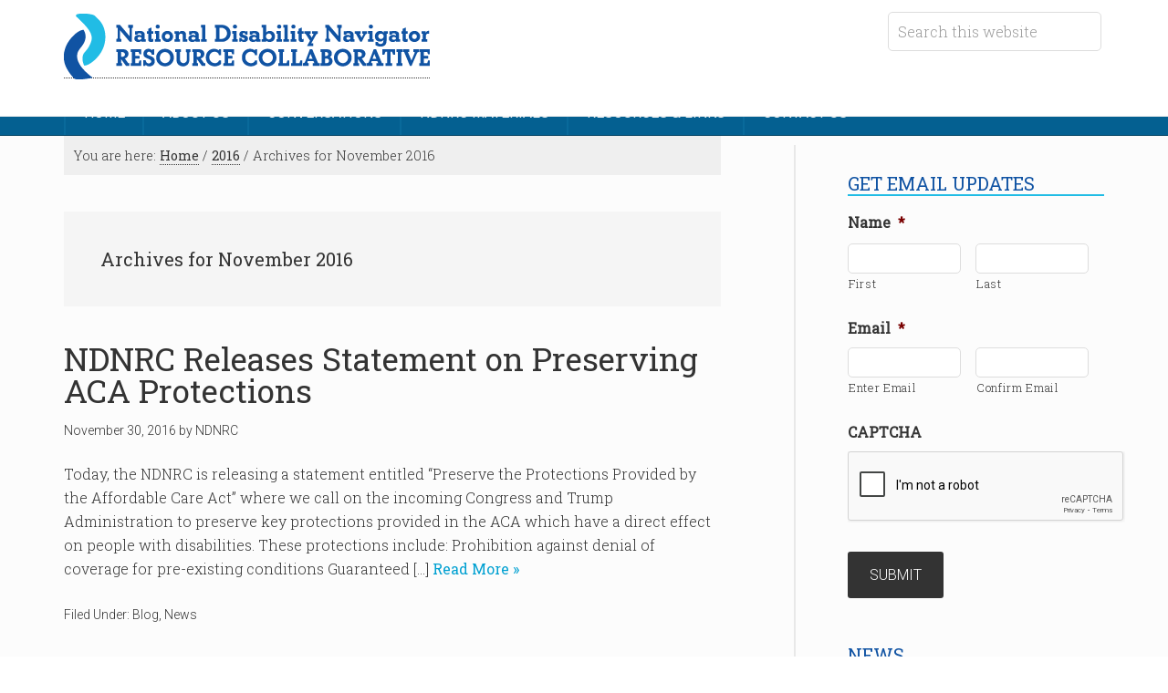

--- FILE ---
content_type: text/html; charset=UTF-8
request_url: https://nationaldisabilitynavigator.org/2016/11/
body_size: 88014
content:
<!DOCTYPE html>
<html lang="en-US">
<head >
<meta charset="UTF-8" />
<script type="text/javascript">
/* <![CDATA[ */
var gform;gform||(document.addEventListener("gform_main_scripts_loaded",function(){gform.scriptsLoaded=!0}),document.addEventListener("gform/theme/scripts_loaded",function(){gform.themeScriptsLoaded=!0}),window.addEventListener("DOMContentLoaded",function(){gform.domLoaded=!0}),gform={domLoaded:!1,scriptsLoaded:!1,themeScriptsLoaded:!1,isFormEditor:()=>"function"==typeof InitializeEditor,callIfLoaded:function(o){return!(!gform.domLoaded||!gform.scriptsLoaded||!gform.themeScriptsLoaded&&!gform.isFormEditor()||(gform.isFormEditor()&&console.warn("The use of gform.initializeOnLoaded() is deprecated in the form editor context and will be removed in Gravity Forms 3.1."),o(),0))},initializeOnLoaded:function(o){gform.callIfLoaded(o)||(document.addEventListener("gform_main_scripts_loaded",()=>{gform.scriptsLoaded=!0,gform.callIfLoaded(o)}),document.addEventListener("gform/theme/scripts_loaded",()=>{gform.themeScriptsLoaded=!0,gform.callIfLoaded(o)}),window.addEventListener("DOMContentLoaded",()=>{gform.domLoaded=!0,gform.callIfLoaded(o)}))},hooks:{action:{},filter:{}},addAction:function(o,r,e,t){gform.addHook("action",o,r,e,t)},addFilter:function(o,r,e,t){gform.addHook("filter",o,r,e,t)},doAction:function(o){gform.doHook("action",o,arguments)},applyFilters:function(o){return gform.doHook("filter",o,arguments)},removeAction:function(o,r){gform.removeHook("action",o,r)},removeFilter:function(o,r,e){gform.removeHook("filter",o,r,e)},addHook:function(o,r,e,t,n){null==gform.hooks[o][r]&&(gform.hooks[o][r]=[]);var d=gform.hooks[o][r];null==n&&(n=r+"_"+d.length),gform.hooks[o][r].push({tag:n,callable:e,priority:t=null==t?10:t})},doHook:function(r,o,e){var t;if(e=Array.prototype.slice.call(e,1),null!=gform.hooks[r][o]&&((o=gform.hooks[r][o]).sort(function(o,r){return o.priority-r.priority}),o.forEach(function(o){"function"!=typeof(t=o.callable)&&(t=window[t]),"action"==r?t.apply(null,e):e[0]=t.apply(null,e)})),"filter"==r)return e[0]},removeHook:function(o,r,t,n){var e;null!=gform.hooks[o][r]&&(e=(e=gform.hooks[o][r]).filter(function(o,r,e){return!!(null!=n&&n!=o.tag||null!=t&&t!=o.priority)}),gform.hooks[o][r]=e)}});
/* ]]> */
</script>

		<meta name="robots" content="noindex" />
		<meta name="viewport" content="width=device-width, initial-scale=1" />
<title>November 2016 | National Disability Navigator Resource Collaborative</title>
<meta name='robots' content='max-image-preview:large' />
<link rel='dns-prefetch' href='//widgetlogic.org' />
<link rel='dns-prefetch' href='//fonts.googleapis.com' />
<link rel="alternate" type="application/rss+xml" title="National Disability Navigator Resource Collaborative &raquo; Feed" href="https://nationaldisabilitynavigator.org/feed/" />
<link rel="alternate" type="application/rss+xml" title="National Disability Navigator Resource Collaborative &raquo; Comments Feed" href="https://nationaldisabilitynavigator.org/comments/feed/" />
		<!-- This site uses the Google Analytics by MonsterInsights plugin v9.11.1 - Using Analytics tracking - https://www.monsterinsights.com/ -->
		<!-- Note: MonsterInsights is not currently configured on this site. The site owner needs to authenticate with Google Analytics in the MonsterInsights settings panel. -->
					<!-- No tracking code set -->
				<!-- / Google Analytics by MonsterInsights -->
		<style id='wp-img-auto-sizes-contain-inline-css' type='text/css'>
img:is([sizes=auto i],[sizes^="auto," i]){contain-intrinsic-size:3000px 1500px}
/*# sourceURL=wp-img-auto-sizes-contain-inline-css */
</style>
<link rel='stylesheet' id='minimum-pro-theme-css' href='https://nationaldisabilitynavigator.org/wp-content/themes/ndnrc/style.css' type='text/css' media='all' />
<style id='wp-emoji-styles-inline-css' type='text/css'>

	img.wp-smiley, img.emoji {
		display: inline !important;
		border: none !important;
		box-shadow: none !important;
		height: 1em !important;
		width: 1em !important;
		margin: 0 0.07em !important;
		vertical-align: -0.1em !important;
		background: none !important;
		padding: 0 !important;
	}
/*# sourceURL=wp-emoji-styles-inline-css */
</style>
<style id='wp-block-library-inline-css' type='text/css'>
:root{--wp-block-synced-color:#7a00df;--wp-block-synced-color--rgb:122,0,223;--wp-bound-block-color:var(--wp-block-synced-color);--wp-editor-canvas-background:#ddd;--wp-admin-theme-color:#007cba;--wp-admin-theme-color--rgb:0,124,186;--wp-admin-theme-color-darker-10:#006ba1;--wp-admin-theme-color-darker-10--rgb:0,107,160.5;--wp-admin-theme-color-darker-20:#005a87;--wp-admin-theme-color-darker-20--rgb:0,90,135;--wp-admin-border-width-focus:2px}@media (min-resolution:192dpi){:root{--wp-admin-border-width-focus:1.5px}}.wp-element-button{cursor:pointer}:root .has-very-light-gray-background-color{background-color:#eee}:root .has-very-dark-gray-background-color{background-color:#313131}:root .has-very-light-gray-color{color:#eee}:root .has-very-dark-gray-color{color:#313131}:root .has-vivid-green-cyan-to-vivid-cyan-blue-gradient-background{background:linear-gradient(135deg,#00d084,#0693e3)}:root .has-purple-crush-gradient-background{background:linear-gradient(135deg,#34e2e4,#4721fb 50%,#ab1dfe)}:root .has-hazy-dawn-gradient-background{background:linear-gradient(135deg,#faaca8,#dad0ec)}:root .has-subdued-olive-gradient-background{background:linear-gradient(135deg,#fafae1,#67a671)}:root .has-atomic-cream-gradient-background{background:linear-gradient(135deg,#fdd79a,#004a59)}:root .has-nightshade-gradient-background{background:linear-gradient(135deg,#330968,#31cdcf)}:root .has-midnight-gradient-background{background:linear-gradient(135deg,#020381,#2874fc)}:root{--wp--preset--font-size--normal:16px;--wp--preset--font-size--huge:42px}.has-regular-font-size{font-size:1em}.has-larger-font-size{font-size:2.625em}.has-normal-font-size{font-size:var(--wp--preset--font-size--normal)}.has-huge-font-size{font-size:var(--wp--preset--font-size--huge)}.has-text-align-center{text-align:center}.has-text-align-left{text-align:left}.has-text-align-right{text-align:right}.has-fit-text{white-space:nowrap!important}#end-resizable-editor-section{display:none}.aligncenter{clear:both}.items-justified-left{justify-content:flex-start}.items-justified-center{justify-content:center}.items-justified-right{justify-content:flex-end}.items-justified-space-between{justify-content:space-between}.screen-reader-text{border:0;clip-path:inset(50%);height:1px;margin:-1px;overflow:hidden;padding:0;position:absolute;width:1px;word-wrap:normal!important}.screen-reader-text:focus{background-color:#ddd;clip-path:none;color:#444;display:block;font-size:1em;height:auto;left:5px;line-height:normal;padding:15px 23px 14px;text-decoration:none;top:5px;width:auto;z-index:100000}html :where(.has-border-color){border-style:solid}html :where([style*=border-top-color]){border-top-style:solid}html :where([style*=border-right-color]){border-right-style:solid}html :where([style*=border-bottom-color]){border-bottom-style:solid}html :where([style*=border-left-color]){border-left-style:solid}html :where([style*=border-width]){border-style:solid}html :where([style*=border-top-width]){border-top-style:solid}html :where([style*=border-right-width]){border-right-style:solid}html :where([style*=border-bottom-width]){border-bottom-style:solid}html :where([style*=border-left-width]){border-left-style:solid}html :where(img[class*=wp-image-]){height:auto;max-width:100%}:where(figure){margin:0 0 1em}html :where(.is-position-sticky){--wp-admin--admin-bar--position-offset:var(--wp-admin--admin-bar--height,0px)}@media screen and (max-width:600px){html :where(.is-position-sticky){--wp-admin--admin-bar--position-offset:0px}}

/*# sourceURL=wp-block-library-inline-css */
</style><style id='global-styles-inline-css' type='text/css'>
:root{--wp--preset--aspect-ratio--square: 1;--wp--preset--aspect-ratio--4-3: 4/3;--wp--preset--aspect-ratio--3-4: 3/4;--wp--preset--aspect-ratio--3-2: 3/2;--wp--preset--aspect-ratio--2-3: 2/3;--wp--preset--aspect-ratio--16-9: 16/9;--wp--preset--aspect-ratio--9-16: 9/16;--wp--preset--color--black: #000000;--wp--preset--color--cyan-bluish-gray: #abb8c3;--wp--preset--color--white: #ffffff;--wp--preset--color--pale-pink: #f78da7;--wp--preset--color--vivid-red: #cf2e2e;--wp--preset--color--luminous-vivid-orange: #ff6900;--wp--preset--color--luminous-vivid-amber: #fcb900;--wp--preset--color--light-green-cyan: #7bdcb5;--wp--preset--color--vivid-green-cyan: #00d084;--wp--preset--color--pale-cyan-blue: #8ed1fc;--wp--preset--color--vivid-cyan-blue: #0693e3;--wp--preset--color--vivid-purple: #9b51e0;--wp--preset--gradient--vivid-cyan-blue-to-vivid-purple: linear-gradient(135deg,rgb(6,147,227) 0%,rgb(155,81,224) 100%);--wp--preset--gradient--light-green-cyan-to-vivid-green-cyan: linear-gradient(135deg,rgb(122,220,180) 0%,rgb(0,208,130) 100%);--wp--preset--gradient--luminous-vivid-amber-to-luminous-vivid-orange: linear-gradient(135deg,rgb(252,185,0) 0%,rgb(255,105,0) 100%);--wp--preset--gradient--luminous-vivid-orange-to-vivid-red: linear-gradient(135deg,rgb(255,105,0) 0%,rgb(207,46,46) 100%);--wp--preset--gradient--very-light-gray-to-cyan-bluish-gray: linear-gradient(135deg,rgb(238,238,238) 0%,rgb(169,184,195) 100%);--wp--preset--gradient--cool-to-warm-spectrum: linear-gradient(135deg,rgb(74,234,220) 0%,rgb(151,120,209) 20%,rgb(207,42,186) 40%,rgb(238,44,130) 60%,rgb(251,105,98) 80%,rgb(254,248,76) 100%);--wp--preset--gradient--blush-light-purple: linear-gradient(135deg,rgb(255,206,236) 0%,rgb(152,150,240) 100%);--wp--preset--gradient--blush-bordeaux: linear-gradient(135deg,rgb(254,205,165) 0%,rgb(254,45,45) 50%,rgb(107,0,62) 100%);--wp--preset--gradient--luminous-dusk: linear-gradient(135deg,rgb(255,203,112) 0%,rgb(199,81,192) 50%,rgb(65,88,208) 100%);--wp--preset--gradient--pale-ocean: linear-gradient(135deg,rgb(255,245,203) 0%,rgb(182,227,212) 50%,rgb(51,167,181) 100%);--wp--preset--gradient--electric-grass: linear-gradient(135deg,rgb(202,248,128) 0%,rgb(113,206,126) 100%);--wp--preset--gradient--midnight: linear-gradient(135deg,rgb(2,3,129) 0%,rgb(40,116,252) 100%);--wp--preset--font-size--small: 13px;--wp--preset--font-size--medium: 20px;--wp--preset--font-size--large: 36px;--wp--preset--font-size--x-large: 42px;--wp--preset--spacing--20: 0.44rem;--wp--preset--spacing--30: 0.67rem;--wp--preset--spacing--40: 1rem;--wp--preset--spacing--50: 1.5rem;--wp--preset--spacing--60: 2.25rem;--wp--preset--spacing--70: 3.38rem;--wp--preset--spacing--80: 5.06rem;--wp--preset--shadow--natural: 6px 6px 9px rgba(0, 0, 0, 0.2);--wp--preset--shadow--deep: 12px 12px 50px rgba(0, 0, 0, 0.4);--wp--preset--shadow--sharp: 6px 6px 0px rgba(0, 0, 0, 0.2);--wp--preset--shadow--outlined: 6px 6px 0px -3px rgb(255, 255, 255), 6px 6px rgb(0, 0, 0);--wp--preset--shadow--crisp: 6px 6px 0px rgb(0, 0, 0);}:where(.is-layout-flex){gap: 0.5em;}:where(.is-layout-grid){gap: 0.5em;}body .is-layout-flex{display: flex;}.is-layout-flex{flex-wrap: wrap;align-items: center;}.is-layout-flex > :is(*, div){margin: 0;}body .is-layout-grid{display: grid;}.is-layout-grid > :is(*, div){margin: 0;}:where(.wp-block-columns.is-layout-flex){gap: 2em;}:where(.wp-block-columns.is-layout-grid){gap: 2em;}:where(.wp-block-post-template.is-layout-flex){gap: 1.25em;}:where(.wp-block-post-template.is-layout-grid){gap: 1.25em;}.has-black-color{color: var(--wp--preset--color--black) !important;}.has-cyan-bluish-gray-color{color: var(--wp--preset--color--cyan-bluish-gray) !important;}.has-white-color{color: var(--wp--preset--color--white) !important;}.has-pale-pink-color{color: var(--wp--preset--color--pale-pink) !important;}.has-vivid-red-color{color: var(--wp--preset--color--vivid-red) !important;}.has-luminous-vivid-orange-color{color: var(--wp--preset--color--luminous-vivid-orange) !important;}.has-luminous-vivid-amber-color{color: var(--wp--preset--color--luminous-vivid-amber) !important;}.has-light-green-cyan-color{color: var(--wp--preset--color--light-green-cyan) !important;}.has-vivid-green-cyan-color{color: var(--wp--preset--color--vivid-green-cyan) !important;}.has-pale-cyan-blue-color{color: var(--wp--preset--color--pale-cyan-blue) !important;}.has-vivid-cyan-blue-color{color: var(--wp--preset--color--vivid-cyan-blue) !important;}.has-vivid-purple-color{color: var(--wp--preset--color--vivid-purple) !important;}.has-black-background-color{background-color: var(--wp--preset--color--black) !important;}.has-cyan-bluish-gray-background-color{background-color: var(--wp--preset--color--cyan-bluish-gray) !important;}.has-white-background-color{background-color: var(--wp--preset--color--white) !important;}.has-pale-pink-background-color{background-color: var(--wp--preset--color--pale-pink) !important;}.has-vivid-red-background-color{background-color: var(--wp--preset--color--vivid-red) !important;}.has-luminous-vivid-orange-background-color{background-color: var(--wp--preset--color--luminous-vivid-orange) !important;}.has-luminous-vivid-amber-background-color{background-color: var(--wp--preset--color--luminous-vivid-amber) !important;}.has-light-green-cyan-background-color{background-color: var(--wp--preset--color--light-green-cyan) !important;}.has-vivid-green-cyan-background-color{background-color: var(--wp--preset--color--vivid-green-cyan) !important;}.has-pale-cyan-blue-background-color{background-color: var(--wp--preset--color--pale-cyan-blue) !important;}.has-vivid-cyan-blue-background-color{background-color: var(--wp--preset--color--vivid-cyan-blue) !important;}.has-vivid-purple-background-color{background-color: var(--wp--preset--color--vivid-purple) !important;}.has-black-border-color{border-color: var(--wp--preset--color--black) !important;}.has-cyan-bluish-gray-border-color{border-color: var(--wp--preset--color--cyan-bluish-gray) !important;}.has-white-border-color{border-color: var(--wp--preset--color--white) !important;}.has-pale-pink-border-color{border-color: var(--wp--preset--color--pale-pink) !important;}.has-vivid-red-border-color{border-color: var(--wp--preset--color--vivid-red) !important;}.has-luminous-vivid-orange-border-color{border-color: var(--wp--preset--color--luminous-vivid-orange) !important;}.has-luminous-vivid-amber-border-color{border-color: var(--wp--preset--color--luminous-vivid-amber) !important;}.has-light-green-cyan-border-color{border-color: var(--wp--preset--color--light-green-cyan) !important;}.has-vivid-green-cyan-border-color{border-color: var(--wp--preset--color--vivid-green-cyan) !important;}.has-pale-cyan-blue-border-color{border-color: var(--wp--preset--color--pale-cyan-blue) !important;}.has-vivid-cyan-blue-border-color{border-color: var(--wp--preset--color--vivid-cyan-blue) !important;}.has-vivid-purple-border-color{border-color: var(--wp--preset--color--vivid-purple) !important;}.has-vivid-cyan-blue-to-vivid-purple-gradient-background{background: var(--wp--preset--gradient--vivid-cyan-blue-to-vivid-purple) !important;}.has-light-green-cyan-to-vivid-green-cyan-gradient-background{background: var(--wp--preset--gradient--light-green-cyan-to-vivid-green-cyan) !important;}.has-luminous-vivid-amber-to-luminous-vivid-orange-gradient-background{background: var(--wp--preset--gradient--luminous-vivid-amber-to-luminous-vivid-orange) !important;}.has-luminous-vivid-orange-to-vivid-red-gradient-background{background: var(--wp--preset--gradient--luminous-vivid-orange-to-vivid-red) !important;}.has-very-light-gray-to-cyan-bluish-gray-gradient-background{background: var(--wp--preset--gradient--very-light-gray-to-cyan-bluish-gray) !important;}.has-cool-to-warm-spectrum-gradient-background{background: var(--wp--preset--gradient--cool-to-warm-spectrum) !important;}.has-blush-light-purple-gradient-background{background: var(--wp--preset--gradient--blush-light-purple) !important;}.has-blush-bordeaux-gradient-background{background: var(--wp--preset--gradient--blush-bordeaux) !important;}.has-luminous-dusk-gradient-background{background: var(--wp--preset--gradient--luminous-dusk) !important;}.has-pale-ocean-gradient-background{background: var(--wp--preset--gradient--pale-ocean) !important;}.has-electric-grass-gradient-background{background: var(--wp--preset--gradient--electric-grass) !important;}.has-midnight-gradient-background{background: var(--wp--preset--gradient--midnight) !important;}.has-small-font-size{font-size: var(--wp--preset--font-size--small) !important;}.has-medium-font-size{font-size: var(--wp--preset--font-size--medium) !important;}.has-large-font-size{font-size: var(--wp--preset--font-size--large) !important;}.has-x-large-font-size{font-size: var(--wp--preset--font-size--x-large) !important;}
/*# sourceURL=global-styles-inline-css */
</style>

<style id='classic-theme-styles-inline-css' type='text/css'>
/*! This file is auto-generated */
.wp-block-button__link{color:#fff;background-color:#32373c;border-radius:9999px;box-shadow:none;text-decoration:none;padding:calc(.667em + 2px) calc(1.333em + 2px);font-size:1.125em}.wp-block-file__button{background:#32373c;color:#fff;text-decoration:none}
/*# sourceURL=/wp-includes/css/classic-themes.min.css */
</style>
<link rel='stylesheet' id='block-widget-css' href='https://nationaldisabilitynavigator.org/wp-content/plugins/widget-logic/block_widget/css/widget.css' type='text/css' media='all' />
<link rel='stylesheet' id='prefix-style-css' href='https://nationaldisabilitynavigator.org/wp-content/plugins/ndnrc/style.css' type='text/css' media='all' />
<link rel='stylesheet' id='minimum-google-fonts-css' href='//fonts.googleapis.com/css?family=Roboto%3A300%2C400%7CRoboto+Slab%3A300%2C400&#038;ver=3.0' type='text/css' media='all' />
<link rel='stylesheet' id='simple-social-icons-font-css' href='https://nationaldisabilitynavigator.org/wp-content/plugins/simple-social-icons/css/style.css' type='text/css' media='all' />
<script type="text/javascript" src="https://nationaldisabilitynavigator.org/wp-includes/js/jquery/jquery.min.js" id="jquery-core-js"></script>
<script type="text/javascript" src="https://nationaldisabilitynavigator.org/wp-includes/js/jquery/jquery-migrate.min.js" id="jquery-migrate-js"></script>
<script type="text/javascript" src="https://nationaldisabilitynavigator.org/wp-content/themes/ndnrc/js/responsive-menu.js" id="minimum-responsive-menu-js"></script>
<link rel="https://api.w.org/" href="https://nationaldisabilitynavigator.org/wp-json/" /><link rel="EditURI" type="application/rsd+xml" title="RSD" href="https://nationaldisabilitynavigator.org/xmlrpc.php?rsd" />
<script type="text/javascript">var ws_plugin__s2member_skip_all_file_confirmations = true;</script><link rel="icon" href="https://nationaldisabilitynavigator.org/wp-content/themes/ndnrc/images/favicon.ico" />
<link rel="next" href="https://nationaldisabilitynavigator.org/2016/11/page/2/" />
<meta name="generator" content="Powered by Slider Revolution 6.6.18 - responsive, Mobile-Friendly Slider Plugin for WordPress with comfortable drag and drop interface." />
<script>function setREVStartSize(e){
			//window.requestAnimationFrame(function() {
				window.RSIW = window.RSIW===undefined ? window.innerWidth : window.RSIW;
				window.RSIH = window.RSIH===undefined ? window.innerHeight : window.RSIH;
				try {
					var pw = document.getElementById(e.c).parentNode.offsetWidth,
						newh;
					pw = pw===0 || isNaN(pw) || (e.l=="fullwidth" || e.layout=="fullwidth") ? window.RSIW : pw;
					e.tabw = e.tabw===undefined ? 0 : parseInt(e.tabw);
					e.thumbw = e.thumbw===undefined ? 0 : parseInt(e.thumbw);
					e.tabh = e.tabh===undefined ? 0 : parseInt(e.tabh);
					e.thumbh = e.thumbh===undefined ? 0 : parseInt(e.thumbh);
					e.tabhide = e.tabhide===undefined ? 0 : parseInt(e.tabhide);
					e.thumbhide = e.thumbhide===undefined ? 0 : parseInt(e.thumbhide);
					e.mh = e.mh===undefined || e.mh=="" || e.mh==="auto" ? 0 : parseInt(e.mh,0);
					if(e.layout==="fullscreen" || e.l==="fullscreen")
						newh = Math.max(e.mh,window.RSIH);
					else{
						e.gw = Array.isArray(e.gw) ? e.gw : [e.gw];
						for (var i in e.rl) if (e.gw[i]===undefined || e.gw[i]===0) e.gw[i] = e.gw[i-1];
						e.gh = e.el===undefined || e.el==="" || (Array.isArray(e.el) && e.el.length==0)? e.gh : e.el;
						e.gh = Array.isArray(e.gh) ? e.gh : [e.gh];
						for (var i in e.rl) if (e.gh[i]===undefined || e.gh[i]===0) e.gh[i] = e.gh[i-1];
											
						var nl = new Array(e.rl.length),
							ix = 0,
							sl;
						e.tabw = e.tabhide>=pw ? 0 : e.tabw;
						e.thumbw = e.thumbhide>=pw ? 0 : e.thumbw;
						e.tabh = e.tabhide>=pw ? 0 : e.tabh;
						e.thumbh = e.thumbhide>=pw ? 0 : e.thumbh;
						for (var i in e.rl) nl[i] = e.rl[i]<window.RSIW ? 0 : e.rl[i];
						sl = nl[0];
						for (var i in nl) if (sl>nl[i] && nl[i]>0) { sl = nl[i]; ix=i;}
						var m = pw>(e.gw[ix]+e.tabw+e.thumbw) ? 1 : (pw-(e.tabw+e.thumbw)) / (e.gw[ix]);
						newh =  (e.gh[ix] * m) + (e.tabh + e.thumbh);
					}
					var el = document.getElementById(e.c);
					if (el!==null && el) el.style.height = newh+"px";
					el = document.getElementById(e.c+"_wrapper");
					if (el!==null && el) {
						el.style.height = newh+"px";
						el.style.display = "block";
					}
				} catch(e){
					console.log("Failure at Presize of Slider:" + e)
				}
			//});
		  };</script>
<link rel='stylesheet' id='rs-plugin-settings-css' href='https://nationaldisabilitynavigator.org/wp-content/plugins/revslider/public/assets/css/rs6.css' type='text/css' media='all' />
<style id='rs-plugin-settings-inline-css' type='text/css'>
#rs-demo-id {}
/*# sourceURL=rs-plugin-settings-inline-css */
</style>
</head>
<body class="archive date wp-theme-genesis wp-child-theme-ndnrc custom-header content-sidebar genesis-breadcrumbs-visible genesis-footer-widgets-hidden" itemscope itemtype="https://schema.org/WebPage"><div class="site-container"><header class="site-header" itemscope itemtype="https://schema.org/WPHeader"><div class="wrap"><div class="title-area"><p class="site-title" itemprop="headline"><div id="skiptocontent" style="position:absolute;left:0px;top:-50px;font-size:.6em;color:#FFF;"><a href="#content">Skip to main content</a></div><a href="https://nationaldisabilitynavigator.org/" title="National Disability Navigator Resource Collaborative"><img src="https://nationaldisabilitynavigator.org/wp-content/themes/ndnrc/images/logo.png" alt="National Disability Navigator Resource Collaborative" /></a></p></div><div class="widget-area header-widget-area"><section id="search-3" class="widget widget_search"><div class="widget-wrap"><label for="search" class="hide-text">Search</label><form class="search-form" method="get" action="https://nationaldisabilitynavigator.org/" role="search" itemprop="potentialAction" itemscope itemtype="https://schema.org/SearchAction"><label class="search-form-label screen-reader-text" for="searchform-1"></label><input class="search-form-input" type="search" name="s" id="searchform-1" placeholder="Search this website" itemprop="query-input"><input class="search-form-submit" type="submit" value="Search"><meta content="https://nationaldisabilitynavigator.org/?s={s}" itemprop="target"></form></div></section>
</div></div></header><nav class="nav-primary" aria-label="Main" itemscope itemtype="https://schema.org/SiteNavigationElement"><div class="wrap"><ul id="menu-main" class="menu genesis-nav-menu menu-primary"><li id="menu-item-23" class="menu-item menu-item-type-custom menu-item-object-custom menu-item-home menu-item-23"><a href="https://nationaldisabilitynavigator.org" itemprop="url"><span itemprop="name">Home</span></a></li>
<li id="menu-item-22" class="menu-item menu-item-type-post_type menu-item-object-page menu-item-has-children menu-item-22"><a href="https://nationaldisabilitynavigator.org/about/" itemprop="url"><span itemprop="name">About Us</span></a>
<ul class="sub-menu">
	<li id="menu-item-113" class="menu-item menu-item-type-post_type menu-item-object-page menu-item-113"><a href="https://nationaldisabilitynavigator.org/about/partners/" itemprop="url"><span itemprop="name">Official Partners</span></a></li>
	<li id="menu-item-285" class="menu-item menu-item-type-post_type menu-item-object-page menu-item-285"><a href="https://nationaldisabilitynavigator.org/about/friends-of-the-ndnrc/" itemprop="url"><span itemprop="name">Friends of the NDNRC</span></a></li>
	<li id="menu-item-2441" class="menu-item menu-item-type-post_type menu-item-object-page menu-item-2441"><a href="https://nationaldisabilitynavigator.org/about/community-outreach-collaboratives/" itemprop="url"><span itemprop="name">Community Outreach Collaboratives</span></a></li>
</ul>
</li>
<li id="menu-item-21" class="menu-item menu-item-type-post_type menu-item-object-page menu-item-has-children menu-item-21"><a href="https://nationaldisabilitynavigator.org/conversations/" itemprop="url"><span itemprop="name">Conversations</span></a>
<ul class="sub-menu">
	<li id="menu-item-98" class="menu-item menu-item-type-post_type menu-item-object-page menu-item-98"><a href="https://nationaldisabilitynavigator.org/blog/" itemprop="url"><span itemprop="name">Blog</span></a></li>
	<li id="menu-item-3986" class="menu-item menu-item-type-custom menu-item-object-custom menu-item-3986"><a href="https://nationaldisabilitynavigator.org/category/news/" itemprop="url"><span itemprop="name">News to Use</span></a></li>
	<li id="menu-item-491" class="menu-item menu-item-type-post_type menu-item-object-page menu-item-491"><a href="https://nationaldisabilitynavigator.org/conversations/faq/" itemprop="url"><span itemprop="name">FAQ</span></a></li>
	<li id="menu-item-7996" class="menu-item menu-item-type-post_type menu-item-object-page menu-item-7996"><a href="https://nationaldisabilitynavigator.org/conversations/navigator/" itemprop="url"><span itemprop="name">Open Enrollment NaviGator</span></a></li>
	<li id="menu-item-3985" class="menu-item menu-item-type-custom menu-item-object-custom menu-item-3985"><a href="https://nationaldisabilitynavigator.org/category/newsletter/" itemprop="url"><span itemprop="name">Archived Newsletters</span></a></li>
</ul>
</li>
<li id="menu-item-20" class="menu-item menu-item-type-post_type menu-item-object-page menu-item-has-children menu-item-20"><a href="https://nationaldisabilitynavigator.org/ndnrc-materials/" itemprop="url"><span itemprop="name">NDNRC Materials</span></a>
<ul class="sub-menu">
	<li id="menu-item-404" class="menu-item menu-item-type-post_type menu-item-object-page menu-item-404"><a href="https://nationaldisabilitynavigator.org/ndnrc-materials/disability-guide/" itemprop="url"><span itemprop="name">Disability Guide</span></a></li>
	<li id="menu-item-396" class="menu-item menu-item-type-post_type menu-item-object-page menu-item-396"><a href="https://nationaldisabilitynavigator.org/ndnrc-materials/fact-sheets/" itemprop="url"><span itemprop="name">Fact Sheets</span></a></li>
	<li id="menu-item-5470" class="menu-item menu-item-type-post_type menu-item-object-page menu-item-5470"><a href="https://nationaldisabilitynavigator.org/ndnrc-materials/medicaid-social-media-toolkit/" itemprop="url"><span itemprop="name">Medicaid Social Media Toolkit</span></a></li>
	<li id="menu-item-4091" class="menu-item menu-item-type-post_type menu-item-object-page menu-item-4091"><a href="https://nationaldisabilitynavigator.org/ndnrc-materials/preserve-the-protections-provided-by-the-affordable-care-act/" itemprop="url"><span itemprop="name">Statement on ACA</span></a></li>
	<li id="menu-item-2633" class="menu-item menu-item-type-post_type menu-item-object-page menu-item-2633"><a href="https://nationaldisabilitynavigator.org/ndnrc-materials/webinarspresentations/" itemprop="url"><span itemprop="name">Webinars &#038; Presentations</span></a></li>
</ul>
</li>
<li id="menu-item-19" class="menu-item menu-item-type-post_type menu-item-object-page menu-item-has-children menu-item-19"><a href="https://nationaldisabilitynavigator.org/resources-links/" itemprop="url"><span itemprop="name">Resources &#038; Links</span></a>
<ul class="sub-menu">
	<li id="menu-item-3988" class="menu-item menu-item-type-custom menu-item-object-custom menu-item-3988"><a href="https://nationaldisabilitynavigator.org/resources-links/#disability" itemprop="url"><span itemprop="name">Disability Specific</span></a></li>
	<li id="menu-item-3989" class="menu-item menu-item-type-custom menu-item-object-custom menu-item-3989"><a href="https://nationaldisabilitynavigator.org/resources-links/#mental" itemprop="url"><span itemprop="name">Mental &#038; Behavioral Health</span></a></li>
	<li id="menu-item-3990" class="menu-item menu-item-type-custom menu-item-object-custom menu-item-3990"><a href="https://nationaldisabilitynavigator.org/resources-links/#special-needs" itemprop="url"><span itemprop="name">Populations with Special Health Care Needs</span></a></li>
	<li id="menu-item-3991" class="menu-item menu-item-type-custom menu-item-object-custom menu-item-3991"><a href="https://nationaldisabilitynavigator.org/resources-links/#medicare" itemprop="url"><span itemprop="name">Marketplace and Medicare</span></a></li>
	<li id="menu-item-3992" class="menu-item menu-item-type-custom menu-item-object-custom menu-item-3992"><a href="https://nationaldisabilitynavigator.org/resources-links/#medicaid" itemprop="url"><span itemprop="name">Marketplace and Medicaid</span></a></li>
	<li id="menu-item-3993" class="menu-item menu-item-type-custom menu-item-object-custom menu-item-3993"><a href="https://nationaldisabilitynavigator.org/resources-links/#overview" itemprop="url"><span itemprop="name">Enrollment: Overview</span></a></li>
	<li id="menu-item-3995" class="menu-item menu-item-type-custom menu-item-object-custom menu-item-3995"><a href="https://nationaldisabilitynavigator.org/resources-links/#government" itemprop="url"><span itemprop="name">ACA Resources: Government</span></a></li>
	<li id="menu-item-3996" class="menu-item menu-item-type-custom menu-item-object-custom menu-item-3996"><a href="https://nationaldisabilitynavigator.org/resources-links/#aca-resources" itemprop="url"><span itemprop="name">ACA Enrollment Resources</span></a></li>
</ul>
</li>
<li id="menu-item-7902" class="menu-item menu-item-type-post_type menu-item-object-page menu-item-7902"><a href="https://nationaldisabilitynavigator.org/contact/" itemprop="url"><span itemprop="name">Contact Us</span></a></li>
</ul></div></nav><div class="site-inner"><div class="wrap"><div class="content-sidebar-wrap"><main class="content" id="content"><div class="breadcrumb" itemscope itemtype="https://schema.org/BreadcrumbList">You are here: <span class="breadcrumb-link-wrap" itemprop="itemListElement" itemscope itemtype="https://schema.org/ListItem"><a class="breadcrumb-link" href="https://nationaldisabilitynavigator.org/" itemprop="item"><span class="breadcrumb-link-text-wrap" itemprop="name">Home</span></a><meta itemprop="position" content="1"></span> <span aria-label="breadcrumb separator">/</span> <span class="breadcrumb-link-wrap" itemprop="itemListElement" itemscope itemtype="https://schema.org/ListItem"><a class="breadcrumb-link" href="https://nationaldisabilitynavigator.org/2016/" itemprop="item"><span class="breadcrumb-link-text-wrap" itemprop="name">2016</span></a><meta itemprop="position" content="2"></span> <span aria-label="breadcrumb separator">/</span> Archives for  November 2016</div><div class="archive-description date-archive-description archive-date"><h1 class="archive-title">Archives for  November 2016</h1></div><article class="post-4092 post type-post status-publish format-standard category-blog category-news entry" aria-label="NDNRC Releases Statement on Preserving ACA Protections" itemscope itemtype="https://schema.org/CreativeWork"><header class="entry-header"><h2 class="entry-title" itemprop="headline"><a class="entry-title-link" rel="bookmark" href="https://nationaldisabilitynavigator.org/2016/11/30/ndnrc-releases-statement-on-preserving-aca-protections/">NDNRC Releases Statement on Preserving ACA Protections</a></h2>
<p class="entry-meta"><time class="entry-time" itemprop="datePublished" datetime="2016-11-30T10:10:36-05:00">November 30, 2016</time> by <span class="entry-author" itemprop="author" itemscope itemtype="https://schema.org/Person"><a href="https://nationaldisabilitynavigator.org/author/ndnrc/" class="entry-author-link" rel="author" itemprop="url"><span class="entry-author-name" itemprop="name">NDNRC</span></a></span>  </p></header><div class="entry-content" itemprop="text"><p>Today, the NDNRC is releasing a statement entitled “Preserve the Protections Provided by the Affordable Care Act” where we call on the incoming Congress and Trump Administration to preserve key protections provided in the ACA which have a direct effect on people with disabilities. These protections include: Prohibition against denial of coverage for pre-existing conditions Guaranteed [&hellip;]<a class="more-link" href="https://nationaldisabilitynavigator.org/2016/11/30/ndnrc-releases-statement-on-preserving-aca-protections/" rel="nofollow"> Read&nbsp;More&nbsp;&raquo;</a></div><footer class="entry-footer"><p class="entry-meta"><span class="entry-categories">Filed Under: <a href="https://nationaldisabilitynavigator.org/category/blog/" rel="category tag">Blog</a>, <a href="https://nationaldisabilitynavigator.org/category/news/" rel="category tag">News</a></span> </p></footer></article><article class="post-4107 post type-post status-publish format-standard category-news entry" aria-label="New #CoverageMatters Campaign" itemscope itemtype="https://schema.org/CreativeWork"><header class="entry-header"><h2 class="entry-title" itemprop="headline"><a class="entry-title-link" rel="bookmark" href="https://nationaldisabilitynavigator.org/2016/11/23/new-coveragematters-campaign/">New #CoverageMatters Campaign</a></h2>
<p class="entry-meta"><time class="entry-time" itemprop="datePublished" datetime="2016-11-23T12:06:59-05:00">November 23, 2016</time> by <span class="entry-author" itemprop="author" itemscope itemtype="https://schema.org/Person"><a href="https://nationaldisabilitynavigator.org/author/ndnrc/" class="entry-author-link" rel="author" itemprop="url"><span class="entry-author-name" itemprop="name">NDNRC</span></a></span>  </p></header><div class="entry-content" itemprop="text"><p>HHS Secretary Sylvia Mathews Burwell launched a new campaign last month entitled #CoverageMatters. The campaign is meant to highlight stories of those who have been positively affected by the Affordable Care Act and the coverage that it provides. To read Secretary Burwell’s blog post about the campaign, click here. HHS has also developed a social [&hellip;]<a class="more-link" href="https://nationaldisabilitynavigator.org/2016/11/23/new-coveragematters-campaign/" rel="nofollow"> Read&nbsp;More&nbsp;&raquo;</a></div><footer class="entry-footer"><p class="entry-meta"><span class="entry-categories">Filed Under: <a href="https://nationaldisabilitynavigator.org/category/news/" rel="category tag">News</a></span> </p></footer></article><article class="post-4066 post type-post status-publish format-standard category-newsletter entry" aria-label="November 18, 2016" itemscope itemtype="https://schema.org/CreativeWork"><header class="entry-header"><h2 class="entry-title" itemprop="headline"><a class="entry-title-link" rel="bookmark" href="https://nationaldisabilitynavigator.org/2016/11/18/november-18-2016/">November 18, 2016</a></h2>
<p class="entry-meta"><time class="entry-time" itemprop="datePublished" datetime="2016-11-18T10:00:07-05:00">November 18, 2016</time> by <span class="entry-author" itemprop="author" itemscope itemtype="https://schema.org/Person"><a href="https://nationaldisabilitynavigator.org/author/ndnrc/" class="entry-author-link" rel="author" itemprop="url"><span class="entry-author-name" itemprop="name">NDNRC</span></a></span>  </p></header><div class="entry-content" itemprop="text"><p>HEALTH INSURANCE MARKETPLACE REMAINS OPEN With the Thanksgiving holiday next week, we will not have a weekly update. The NDNRC Update will return December 2nd. The NDNRC is continuing to monitor the effects of the election on the Affordable Care Act. As we stated last week, it is important to remember that the health insurance [&hellip;]<a class="more-link" href="https://nationaldisabilitynavigator.org/2016/11/18/november-18-2016/" rel="nofollow"> Read&nbsp;More&nbsp;&raquo;</a></div><footer class="entry-footer"><p class="entry-meta"><span class="entry-categories">Filed Under: <a href="https://nationaldisabilitynavigator.org/category/newsletter/" rel="category tag">Newsletter</a></span> </p></footer></article><article class="post-4060 post type-post status-publish format-standard category-blog entry" aria-label="Health Insurance Marketplace Remains Open" itemscope itemtype="https://schema.org/CreativeWork"><header class="entry-header"><h2 class="entry-title" itemprop="headline"><a class="entry-title-link" rel="bookmark" href="https://nationaldisabilitynavigator.org/2016/11/17/health-insurance-marketplace-remains-open/">Health Insurance Marketplace Remains Open</a></h2>
<p class="entry-meta"><time class="entry-time" itemprop="datePublished" datetime="2016-11-17T18:30:13-05:00">November 17, 2016</time> by <span class="entry-author" itemprop="author" itemscope itemtype="https://schema.org/Person"><a href="https://nationaldisabilitynavigator.org/author/ndnrc/" class="entry-author-link" rel="author" itemprop="url"><span class="entry-author-name" itemprop="name">NDNRC</span></a></span>  </p></header><div class="entry-content" itemprop="text"><p>In light of last week’s election, there have been many questions that consumers have had regarding what it means for coverage through the ACA marketplace. As we stated last week, it is important to remember that the health insurance marketplace remains open and enrollment continues. In fact, the day after the election 100,000 people enrolled for [&hellip;]<a class="more-link" href="https://nationaldisabilitynavigator.org/2016/11/17/health-insurance-marketplace-remains-open/" rel="nofollow"> Read&nbsp;More&nbsp;&raquo;</a></div><footer class="entry-footer"><p class="entry-meta"><span class="entry-categories">Filed Under: <a href="https://nationaldisabilitynavigator.org/category/blog/" rel="category tag">Blog</a></span> </p></footer></article><article class="post-4064 post type-post status-publish format-standard category-news entry" aria-label="NAMI Publishes New Report on Parity" itemscope itemtype="https://schema.org/CreativeWork"><header class="entry-header"><h2 class="entry-title" itemprop="headline"><a class="entry-title-link" rel="bookmark" href="https://nationaldisabilitynavigator.org/2016/11/16/nami-publishes-new-report-on-parity/">NAMI Publishes New Report on Parity</a></h2>
<p class="entry-meta"><time class="entry-time" itemprop="datePublished" datetime="2016-11-16T16:06:08-05:00">November 16, 2016</time> by <span class="entry-author" itemprop="author" itemscope itemtype="https://schema.org/Person"><a href="https://nationaldisabilitynavigator.org/author/ndnrc/" class="entry-author-link" rel="author" itemprop="url"><span class="entry-author-name" itemprop="name">NDNRC</span></a></span>  </p></header><div class="entry-content" itemprop="text"><p>NDNRC partner organization, NAMI (National Alliance on Mental Illness) published a report this week examining how health plans are doing with parity for mental health treatment. The report explains the difference between provider networks for mental health vs. primary care and how that impacts out-of-pocket costs. The report also makes recommendations with respect to network [&hellip;]<a class="more-link" href="https://nationaldisabilitynavigator.org/2016/11/16/nami-publishes-new-report-on-parity/" rel="nofollow"> Read&nbsp;More&nbsp;&raquo;</a></div><footer class="entry-footer"><p class="entry-meta"><span class="entry-categories">Filed Under: <a href="https://nationaldisabilitynavigator.org/category/news/" rel="category tag">News</a></span> </p></footer></article><article class="post-4051 post type-post status-publish format-standard has-post-thumbnail category-news entry" aria-label="NDNRC Attends White House ACA Kickoff" itemscope itemtype="https://schema.org/CreativeWork"><header class="entry-header"><h2 class="entry-title" itemprop="headline"><a class="entry-title-link" rel="bookmark" href="https://nationaldisabilitynavigator.org/2016/11/16/ndnrc-attends-white-house-aca-kickoff/">NDNRC Attends White House ACA Kickoff</a></h2>
<p class="entry-meta"><time class="entry-time" itemprop="datePublished" datetime="2016-11-16T14:27:07-05:00">November 16, 2016</time> by <span class="entry-author" itemprop="author" itemscope itemtype="https://schema.org/Person"><a href="https://nationaldisabilitynavigator.org/author/ndnrc/" class="entry-author-link" rel="author" itemprop="url"><span class="entry-author-name" itemprop="name">NDNRC</span></a></span>  </p></header><div class="entry-content" itemprop="text"><p>On Monday, the NDNRC attended the White House ACA Open Enrollment Kickoff and Briefing. Speaking at the event was HHS Secretary Sylvia Mathews Burwell. In the speech, she reiterated that the Obama Administration was going to continue &#8220;helping Americans access the coverage they want and need.&#8221; The Secretary also reported that the day after the election, [&hellip;]<a class="more-link" href="https://nationaldisabilitynavigator.org/2016/11/16/ndnrc-attends-white-house-aca-kickoff/" rel="nofollow"> Read&nbsp;More&nbsp;&raquo;</a></div><footer class="entry-footer"><p class="entry-meta"><span class="entry-categories">Filed Under: <a href="https://nationaldisabilitynavigator.org/category/news/" rel="category tag">News</a></span> </p></footer></article><article class="post-4062 post type-post status-publish format-standard category-news entry" aria-label="HHS Announces Theme Weeks for OE4" itemscope itemtype="https://schema.org/CreativeWork"><header class="entry-header"><h2 class="entry-title" itemprop="headline"><a class="entry-title-link" rel="bookmark" href="https://nationaldisabilitynavigator.org/2016/11/11/hhs-announces-theme-weeks-for-oe4/">HHS Announces Theme Weeks for OE4</a></h2>
<p class="entry-meta"><time class="entry-time" itemprop="datePublished" datetime="2016-11-11T15:52:09-05:00">November 11, 2016</time> by <span class="entry-author" itemprop="author" itemscope itemtype="https://schema.org/Person"><a href="https://nationaldisabilitynavigator.org/author/ndnrc/" class="entry-author-link" rel="author" itemprop="url"><span class="entry-author-name" itemprop="name">NDNRC</span></a></span>  </p></header><div class="entry-content" itemprop="text"><p>HHS has announced a series of theme weeks to target certain messages &amp;/or populations each week during Open Enrollment Year 4 (OE4). The weeks are as follows: November 2016 November 7th: Open Enrollment Has Begun, Faith Weekend of Action November 14th: Rural Health Week of Action, Native American Week of Action November 21st: Thankful for Coverage [&hellip;]<a class="more-link" href="https://nationaldisabilitynavigator.org/2016/11/11/hhs-announces-theme-weeks-for-oe4/" rel="nofollow"> Read&nbsp;More&nbsp;&raquo;</a></div><footer class="entry-footer"><p class="entry-meta"><span class="entry-categories">Filed Under: <a href="https://nationaldisabilitynavigator.org/category/news/" rel="category tag">News</a></span> </p></footer></article><article class="post-4042 post type-post status-publish format-standard category-newsletter entry" aria-label="November 11, 2016" itemscope itemtype="https://schema.org/CreativeWork"><header class="entry-header"><h2 class="entry-title" itemprop="headline"><a class="entry-title-link" rel="bookmark" href="https://nationaldisabilitynavigator.org/2016/11/11/november-11-2016/">November 11, 2016</a></h2>
<p class="entry-meta"><time class="entry-time" itemprop="datePublished" datetime="2016-11-11T11:00:01-05:00">November 11, 2016</time> by <span class="entry-author" itemprop="author" itemscope itemtype="https://schema.org/Person"><a href="https://nationaldisabilitynavigator.org/author/ndnrc/" class="entry-author-link" rel="author" itemprop="url"><span class="entry-author-name" itemprop="name">NDNRC</span></a></span>  </p></header><div class="entry-content" itemprop="text"><p>WHAT’S NEXT FOR THE ACA? With Tuesday’s election results, many are wondering what it means for the Affordable Care Act and Open Enrollment Year 4 (OE4). First of all, open enrollment for 2017 in the marketplace continues just the same. Insurance companies are committed to the marketplace for 2017 and premium rates are set. Also, [&hellip;]<a class="more-link" href="https://nationaldisabilitynavigator.org/2016/11/11/november-11-2016/" rel="nofollow"> Read&nbsp;More&nbsp;&raquo;</a></div><footer class="entry-footer"><p class="entry-meta"><span class="entry-categories">Filed Under: <a href="https://nationaldisabilitynavigator.org/category/newsletter/" rel="category tag">Newsletter</a></span> </p></footer></article><article class="post-4035 post type-post status-publish format-standard category-news entry" aria-label="What’s Next for the ACA?" itemscope itemtype="https://schema.org/CreativeWork"><header class="entry-header"><h2 class="entry-title" itemprop="headline"><a class="entry-title-link" rel="bookmark" href="https://nationaldisabilitynavigator.org/2016/11/09/whats-next-for-the-aca/">What’s Next for the ACA?</a></h2>
<p class="entry-meta"><time class="entry-time" itemprop="datePublished" datetime="2016-11-09T12:25:58-05:00">November 9, 2016</time> by <span class="entry-author" itemprop="author" itemscope itemtype="https://schema.org/Person"><a href="https://nationaldisabilitynavigator.org/author/ndnrc/" class="entry-author-link" rel="author" itemprop="url"><span class="entry-author-name" itemprop="name">NDNRC</span></a></span>  </p></header><div class="entry-content" itemprop="text"><p>With yesterday’s election results, many are wondering what it means for the Affordable Care Act and Open Enrollment Year 4 (OE4). First of all, open enrollment for 2017 in the marketplace continues just the same. Insurance companies are committed to the marketplace for 2017 and premium rates are set. Also, many potential changes to the [&hellip;]<a class="more-link" href="https://nationaldisabilitynavigator.org/2016/11/09/whats-next-for-the-aca/" rel="nofollow"> Read&nbsp;More&nbsp;&raquo;</a></div><footer class="entry-footer"><p class="entry-meta"><span class="entry-categories">Filed Under: <a href="https://nationaldisabilitynavigator.org/category/news/" rel="category tag">News</a></span> </p></footer></article><article class="post-4040 post type-post status-publish format-standard category-news entry" aria-label="New CMS Resources for Outreach" itemscope itemtype="https://schema.org/CreativeWork"><header class="entry-header"><h2 class="entry-title" itemprop="headline"><a class="entry-title-link" rel="bookmark" href="https://nationaldisabilitynavigator.org/2016/11/07/new-cms-resources-for-outreach/">New CMS Resources for Outreach</a></h2>
<p class="entry-meta"><time class="entry-time" itemprop="datePublished" datetime="2016-11-07T12:52:36-05:00">November 7, 2016</time> by <span class="entry-author" itemprop="author" itemscope itemtype="https://schema.org/Person"><a href="https://nationaldisabilitynavigator.org/author/ndnrc/" class="entry-author-link" rel="author" itemprop="url"><span class="entry-author-name" itemprop="name">NDNRC</span></a></span>  </p></header><div class="entry-content" itemprop="text"><p>CMS has put out new resources for OE4 designed to help with your enrollment outreach efforts. These three pamphlets are available in English and Spanish and cover the following topics: Three Reasons Young Adults Need Health Coverage (English| Spanish) Five Questions to Ask Yourself When Choosing a Plan (English| Spanish) The Health Insurance Marketplace (English| Spanish) These links can [&hellip;]<a class="more-link" href="https://nationaldisabilitynavigator.org/2016/11/07/new-cms-resources-for-outreach/" rel="nofollow"> Read&nbsp;More&nbsp;&raquo;</a></div><footer class="entry-footer"><p class="entry-meta"><span class="entry-categories">Filed Under: <a href="https://nationaldisabilitynavigator.org/category/news/" rel="category tag">News</a></span> </p></footer></article><div class="archive-pagination pagination"><ul><li class="active" ><a href="https://nationaldisabilitynavigator.org/2016/11/" aria-current="page">1</a></li>
<li><a href="https://nationaldisabilitynavigator.org/2016/11/page/2/">2</a></li>
<li class="pagination-next"><a href="https://nationaldisabilitynavigator.org/2016/11/page/2/" >Next Page &#x000BB;</a></li>
</ul></div>
</main><aside class="sidebar sidebar-primary widget-area" role="complementary" aria-label="Primary Sidebar" itemscope itemtype="https://schema.org/WPSideBar"><section id="gform_widget-3" class="widget gform_widget"><div class="widget-wrap"><h4 class="widget-title widgettitle">GET EMAIL UPDATES</h4>
<link rel='stylesheet' id='gforms_reset_css-css' href='https://nationaldisabilitynavigator.org/wp-content/plugins/gravityforms/legacy/css/formreset.min.css' type='text/css' media='all' />
<link rel='stylesheet' id='gforms_formsmain_css-css' href='https://nationaldisabilitynavigator.org/wp-content/plugins/gravityforms/legacy/css/formsmain.min.css' type='text/css' media='all' />
<link rel='stylesheet' id='gforms_ready_class_css-css' href='https://nationaldisabilitynavigator.org/wp-content/plugins/gravityforms/legacy/css/readyclass.min.css' type='text/css' media='all' />
<link rel='stylesheet' id='gforms_browsers_css-css' href='https://nationaldisabilitynavigator.org/wp-content/plugins/gravityforms/legacy/css/browsers.min.css' type='text/css' media='all' />
<script type="text/javascript" src="https://nationaldisabilitynavigator.org/wp-includes/js/dist/dom-ready.min.js" id="wp-dom-ready-js"></script>
<script type="text/javascript" src="https://nationaldisabilitynavigator.org/wp-includes/js/dist/hooks.min.js" id="wp-hooks-js"></script>
<script type="text/javascript" src="https://nationaldisabilitynavigator.org/wp-includes/js/dist/i18n.min.js" id="wp-i18n-js"></script>
<script type="text/javascript" id="wp-i18n-js-after">
/* <![CDATA[ */
wp.i18n.setLocaleData( { 'text direction\u0004ltr': [ 'ltr' ] } );
//# sourceURL=wp-i18n-js-after
/* ]]> */
</script>
<script type="text/javascript" src="https://nationaldisabilitynavigator.org/wp-includes/js/dist/a11y.min.js" id="wp-a11y-js"></script>
<script type="text/javascript" defer='defer' src="https://nationaldisabilitynavigator.org/wp-content/plugins/gravityforms/js/jquery.json.min.js" id="gform_json-js"></script>
<script type="text/javascript" id="gform_gravityforms-js-extra">
/* <![CDATA[ */
var gform_i18n = {"datepicker":{"days":{"monday":"Mo","tuesday":"Tu","wednesday":"We","thursday":"Th","friday":"Fr","saturday":"Sa","sunday":"Su"},"months":{"january":"January","february":"February","march":"March","april":"April","may":"May","june":"June","july":"July","august":"August","september":"September","october":"October","november":"November","december":"December"},"firstDay":0,"iconText":"Select date"}};
var gf_legacy_multi = [];
var gform_gravityforms = {"strings":{"invalid_file_extension":"This type of file is not allowed. Must be one of the following:","delete_file":"Delete this file","in_progress":"in progress","file_exceeds_limit":"File exceeds size limit","illegal_extension":"This type of file is not allowed.","max_reached":"Maximum number of files reached","unknown_error":"There was a problem while saving the file on the server","currently_uploading":"Please wait for the uploading to complete","cancel":"Cancel","cancel_upload":"Cancel this upload","cancelled":"Cancelled","error":"Error","message":"Message"},"vars":{"images_url":"https://nationaldisabilitynavigator.org/wp-content/plugins/gravityforms/images"}};
var gf_global = {"gf_currency_config":{"name":"U.S. Dollar","symbol_left":"$","symbol_right":"","symbol_padding":"","thousand_separator":",","decimal_separator":".","decimals":2,"code":"USD"},"base_url":"https://nationaldisabilitynavigator.org/wp-content/plugins/gravityforms","number_formats":[],"spinnerUrl":"https://nationaldisabilitynavigator.org/wp-content/plugins/gravityforms/images/spinner.svg","version_hash":"e7c6b17740642a8dc8ec8c3317f22e66","strings":{"newRowAdded":"New row added.","rowRemoved":"Row removed","formSaved":"The form has been saved.  The content contains the link to return and complete the form."}};
//# sourceURL=gform_gravityforms-js-extra
/* ]]> */
</script>
<script type="text/javascript" defer='defer' src="https://nationaldisabilitynavigator.org/wp-content/plugins/gravityforms/js/gravityforms.min.js" id="gform_gravityforms-js"></script>
<script type="text/javascript" defer='defer' src="https://www.google.com/recaptcha/api.js?hl=en&amp;ver=6.9#038;render=explicit" id="gform_recaptcha-js"></script>

                <div class='gf_browser_chrome gform_wrapper gform_legacy_markup_wrapper gform-theme--no-framework' data-form-theme='legacy' data-form-index='0' id='gform_wrapper_3' ><form method='post' enctype='multipart/form-data'  id='gform_3'  action='/2016/11/' data-formid='3' novalidate>
                        <div class='gform-body gform_body'><ul id='gform_fields_3' class='gform_fields top_label form_sublabel_below description_below validation_below'><li id="field_3_1" class="gfield gfield--type-name gfield_contains_required field_sublabel_below gfield--no-description field_description_below field_validation_below gfield_visibility_visible"  ><label class='gfield_label gform-field-label gfield_label_before_complex' >Name<span class="gfield_required"><span class="gfield_required gfield_required_asterisk">*</span></span></label><div class='ginput_complex ginput_container ginput_container--name no_prefix has_first_name no_middle_name has_last_name no_suffix gf_name_has_2 ginput_container_name gform-grid-row' id='input_3_1'>
                            
                            <span id='input_3_1_3_container' class='name_first gform-grid-col gform-grid-col--size-auto' >
                                                    <input type='text' name='input_1.3' id='input_3_1_3' value=''   aria-required='true'     />
                                                    <label for='input_3_1_3' class='gform-field-label gform-field-label--type-sub '>First</label>
                                                </span>
                            
                            <span id='input_3_1_6_container' class='name_last gform-grid-col gform-grid-col--size-auto' >
                                                    <input type='text' name='input_1.6' id='input_3_1_6' value=''   aria-required='true'     />
                                                    <label for='input_3_1_6' class='gform-field-label gform-field-label--type-sub '>Last</label>
                                                </span>
                            
                        </div></li><li id="field_3_2" class="gfield gfield--type-email gfield_contains_required field_sublabel_below gfield--no-description field_description_below field_validation_below gfield_visibility_visible"  ><label class='gfield_label gform-field-label gfield_label_before_complex' >Email<span class="gfield_required"><span class="gfield_required gfield_required_asterisk">*</span></span></label><div class='ginput_complex ginput_container ginput_container_email gform-grid-row' id='input_3_2_container'>
                                <span id='input_3_2_1_container' class='ginput_left gform-grid-col gform-grid-col--size-auto'>
                                    <input class='' type='email' name='input_2' id='input_3_2' value=''    aria-required="true" aria-invalid="false"  />
                                    <label for='input_3_2' class='gform-field-label gform-field-label--type-sub '>Enter Email</label>
                                </span>
                                <span id='input_3_2_2_container' class='ginput_right gform-grid-col gform-grid-col--size-auto'>
                                    <input class='' type='email' name='input_2_2' id='input_3_2_2' value=''    aria-required="true" aria-invalid="false"  />
                                    <label for='input_3_2_2' class='gform-field-label gform-field-label--type-sub '>Confirm Email</label>
                                </span>
                                <div class='gf_clear gf_clear_complex'></div>
                            </div></li><li id="field_3_3" class="gfield gfield--type-captcha field_sublabel_below gfield--no-description field_description_below field_validation_below gfield_visibility_visible"  ><label class='gfield_label gform-field-label' for='input_3_3'>CAPTCHA</label><div id='input_3_3' class='ginput_container ginput_recaptcha' data-sitekey='6LesnhYUAAAAAAFzXboJPtFdUqmy-5RVdvFpUs7z'  data-theme='light' data-tabindex='0'  data-badge=''></div></li></ul></div>
        <div class='gform-footer gform_footer top_label'> <input type='submit' id='gform_submit_button_3' class='gform_button button' onclick='gform.submission.handleButtonClick(this);' data-submission-type='submit' value='Submit'  /> 
            <input type='hidden' class='gform_hidden' name='gform_submission_method' data-js='gform_submission_method_3' value='postback' />
            <input type='hidden' class='gform_hidden' name='gform_theme' data-js='gform_theme_3' id='gform_theme_3' value='legacy' />
            <input type='hidden' class='gform_hidden' name='gform_style_settings' data-js='gform_style_settings_3' id='gform_style_settings_3' value='' />
            <input type='hidden' class='gform_hidden' name='is_submit_3' value='1' />
            <input type='hidden' class='gform_hidden' name='gform_submit' value='3' />
            
            <input type='hidden' class='gform_hidden' name='gform_currency' data-currency='USD' value='72nI3BmclfBhyEi4jDKNVdQaALUib4pQMQ7dH6J7QvdgiqeLLbuefwC5RSWBdGVXg6gPi4J3yCXux8wD204Y+GfpgJUfrVZBMKJscIpjBxxe1CU=' />
            <input type='hidden' class='gform_hidden' name='gform_unique_id' value='' />
            <input type='hidden' class='gform_hidden' name='state_3' value='WyJbXSIsImJhODhiZDExMTRhMTcyZmYxZDNlZTc4N2MyMmYyYTdkIl0=' />
            <input type='hidden' autocomplete='off' class='gform_hidden' name='gform_target_page_number_3' id='gform_target_page_number_3' value='0' />
            <input type='hidden' autocomplete='off' class='gform_hidden' name='gform_source_page_number_3' id='gform_source_page_number_3' value='1' />
            <input type='hidden' name='gform_field_values' value='' />
            
        </div>
                        </form>
                        </div><script type="text/javascript">
/* <![CDATA[ */
 gform.initializeOnLoaded( function() {gformInitSpinner( 3, 'https://nationaldisabilitynavigator.org/wp-content/plugins/gravityforms/images/spinner.svg', true );jQuery('#gform_ajax_frame_3').on('load',function(){var contents = jQuery(this).contents().find('*').html();var is_postback = contents.indexOf('GF_AJAX_POSTBACK') >= 0;if(!is_postback){return;}var form_content = jQuery(this).contents().find('#gform_wrapper_3');var is_confirmation = jQuery(this).contents().find('#gform_confirmation_wrapper_3').length > 0;var is_redirect = contents.indexOf('gformRedirect(){') >= 0;var is_form = form_content.length > 0 && ! is_redirect && ! is_confirmation;var mt = parseInt(jQuery('html').css('margin-top'), 10) + parseInt(jQuery('body').css('margin-top'), 10) + 100;if(is_form){jQuery('#gform_wrapper_3').html(form_content.html());if(form_content.hasClass('gform_validation_error')){jQuery('#gform_wrapper_3').addClass('gform_validation_error');} else {jQuery('#gform_wrapper_3').removeClass('gform_validation_error');}setTimeout( function() { /* delay the scroll by 50 milliseconds to fix a bug in chrome */  }, 50 );if(window['gformInitDatepicker']) {gformInitDatepicker();}if(window['gformInitPriceFields']) {gformInitPriceFields();}var current_page = jQuery('#gform_source_page_number_3').val();gformInitSpinner( 3, 'https://nationaldisabilitynavigator.org/wp-content/plugins/gravityforms/images/spinner.svg', true );jQuery(document).trigger('gform_page_loaded', [3, current_page]);window['gf_submitting_3'] = false;}else if(!is_redirect){var confirmation_content = jQuery(this).contents().find('.GF_AJAX_POSTBACK').html();if(!confirmation_content){confirmation_content = contents;}jQuery('#gform_wrapper_3').replaceWith(confirmation_content);jQuery(document).trigger('gform_confirmation_loaded', [3]);window['gf_submitting_3'] = false;wp.a11y.speak(jQuery('#gform_confirmation_message_3').text());}else{jQuery('#gform_3').append(contents);if(window['gformRedirect']) {gformRedirect();}}jQuery(document).trigger("gform_pre_post_render", [{ formId: "3", currentPage: "current_page", abort: function() { this.preventDefault(); } }]);        if (event && event.defaultPrevented) {                return;        }        const gformWrapperDiv = document.getElementById( "gform_wrapper_3" );        if ( gformWrapperDiv ) {            const visibilitySpan = document.createElement( "span" );            visibilitySpan.id = "gform_visibility_test_3";            gformWrapperDiv.insertAdjacentElement( "afterend", visibilitySpan );        }        const visibilityTestDiv = document.getElementById( "gform_visibility_test_3" );        let postRenderFired = false;        function triggerPostRender() {            if ( postRenderFired ) {                return;            }            postRenderFired = true;            gform.core.triggerPostRenderEvents( 3, current_page );            if ( visibilityTestDiv ) {                visibilityTestDiv.parentNode.removeChild( visibilityTestDiv );            }        }        function debounce( func, wait, immediate ) {            var timeout;            return function() {                var context = this, args = arguments;                var later = function() {                    timeout = null;                    if ( !immediate ) func.apply( context, args );                };                var callNow = immediate && !timeout;                clearTimeout( timeout );                timeout = setTimeout( later, wait );                if ( callNow ) func.apply( context, args );            };        }        const debouncedTriggerPostRender = debounce( function() {            triggerPostRender();        }, 200 );        if ( visibilityTestDiv && visibilityTestDiv.offsetParent === null ) {            const observer = new MutationObserver( ( mutations ) => {                mutations.forEach( ( mutation ) => {                    if ( mutation.type === 'attributes' && visibilityTestDiv.offsetParent !== null ) {                        debouncedTriggerPostRender();                        observer.disconnect();                    }                });            });            observer.observe( document.body, {                attributes: true,                childList: false,                subtree: true,                attributeFilter: [ 'style', 'class' ],            });        } else {            triggerPostRender();        }    } );} ); 
/* ]]> */
</script>
</div></section>
<section id="featured-post-3" class="widget featured-content featuredpost"><div class="widget-wrap"><h4 class="widget-title widgettitle">News</h4>
<article class="post-8721 post type-post status-publish format-standard category-news category-newsletter topic-affordable-care-act topic-disability topic-open-enrollment entry" aria-label="November 14, 2025"><header class="entry-header"><h2 class="entry-title" itemprop="headline"><a href="https://nationaldisabilitynavigator.org/2025/11/14/november-14-2025/">November 14, 2025</a></h2></header><div class="entry-content"><p>Government Shutdown Update
ACA Marketplace enrollee premiums are expected to double if enhanced &#x02026; <a href="https://nationaldisabilitynavigator.org/2025/11/14/november-14-2025/" class="more-link">Read&nbsp;More&nbsp;»</a></p></div></article><ul class="more-posts"><li><a href="https://nationaldisabilitynavigator.org/2025/02/14/february-14-2025/">February 14, 2025</a></li><li><a href="https://nationaldisabilitynavigator.org/2024/11/01/open-enrollment-begins-today-2/">OPEN ENROLLMENT BEGINS TODAY!</a></li></ul></div></section>
<section id="featured-post-4" class="widget featured-content featuredpost"><div class="widget-wrap"><h4 class="widget-title widgettitle">Blog</h4>
<article class="post-8757 post type-post status-publish format-standard category-blog topic-affordable-care-act entry" aria-label="Tax Credit Band-Aids"><header class="entry-header"><h2 class="entry-title" itemprop="headline"><a href="https://nationaldisabilitynavigator.org/2026/01/23/tax-credit-band-aids/">Tax Credit Band-Aids</a></h2></header></article><article class="post-8729 post type-post status-publish format-standard category-blog entry" aria-label="AAHD Urges Extension of the ACA Enhanced Subsidies"><header class="entry-header"><h2 class="entry-title" itemprop="headline"><a href="https://nationaldisabilitynavigator.org/2025/11/20/aahd-urges-extension-of-the-aca-enhanced-subsidies/">AAHD Urges Extension of the ACA Enhanced Subsidies</a></h2></header></article><article class="post-8711 post type-post status-publish format-standard category-blog entry" aria-label="What You Need to Know for Open Enrollment 2026"><header class="entry-header"><h2 class="entry-title" itemprop="headline"><a href="https://nationaldisabilitynavigator.org/2025/10/29/what-you-need-to-know-for-open-enrollment-2026/">What You Need to Know for Open Enrollment 2026</a></h2></header></article></div></section>
<section id="featured-post-9" class="widget featured-content featuredpost"><div class="widget-wrap"><h4 class="widget-title widgettitle">Newsletters</h4>
<article class="post-8759 post type-post status-publish format-standard category-newsletter topic-affordable-care-act entry" aria-label="Understanding Coverage Decision-Making"><header class="entry-header"><h2 class="entry-title" itemprop="headline"><a href="https://nationaldisabilitynavigator.org/2026/01/23/coverage-decision-making/">Understanding Coverage Decision-Making</a></h2></header><div class="entry-content"><p>Open Enrollment has ended, marking a turn toward Medicaid enrollment and Special Enrollment Periods &#x02026; <a href="https://nationaldisabilitynavigator.org/2026/01/23/coverage-decision-making/" class="more-link">[Read More...]</a></p></div></article><ul class="more-posts"><li><a href="https://nationaldisabilitynavigator.org/2026/01/16/january-16-2026/">January 16, 2026</a></li><li><a href="https://nationaldisabilitynavigator.org/2026/01/09/january-9-2026/">January 9, 2026</a></li></ul></div></section>
<section id="gform_widget-2" class="widget gform_widget"><div class="widget-wrap"><h4 class="widget-title widgettitle">Get Email Updates</h4>

                <div class='gf_browser_chrome gform_wrapper gform_legacy_markup_wrapper gform-theme--no-framework' data-form-theme='legacy' data-form-index='0' id='gform_wrapper_3' ><form method='post' enctype='multipart/form-data'  id='gform_3'  action='/2016/11/' data-formid='3' novalidate>
                        <div class='gform-body gform_body'><ul id='gform_fields_3' class='gform_fields top_label form_sublabel_below description_below validation_below'><li id="field_3_1" class="gfield gfield--type-name gfield_contains_required field_sublabel_below gfield--no-description field_description_below field_validation_below gfield_visibility_visible"  ><label class='gfield_label gform-field-label gfield_label_before_complex' >Name<span class="gfield_required"><span class="gfield_required gfield_required_asterisk">*</span></span></label><div class='ginput_complex ginput_container ginput_container--name no_prefix has_first_name no_middle_name has_last_name no_suffix gf_name_has_2 ginput_container_name gform-grid-row' id='input_3_1'>
                            
                            <span id='input_3_1_3_container' class='name_first gform-grid-col gform-grid-col--size-auto' >
                                                    <input type='text' name='input_1.3' id='input_3_1_3' value='' tabindex='2'  aria-required='true'     />
                                                    <label for='input_3_1_3' class='gform-field-label gform-field-label--type-sub '>First</label>
                                                </span>
                            
                            <span id='input_3_1_6_container' class='name_last gform-grid-col gform-grid-col--size-auto' >
                                                    <input type='text' name='input_1.6' id='input_3_1_6' value='' tabindex='4'  aria-required='true'     />
                                                    <label for='input_3_1_6' class='gform-field-label gform-field-label--type-sub '>Last</label>
                                                </span>
                            
                        </div></li><li id="field_3_2" class="gfield gfield--type-email gfield_contains_required field_sublabel_below gfield--no-description field_description_below field_validation_below gfield_visibility_visible"  ><label class='gfield_label gform-field-label gfield_label_before_complex' >Email<span class="gfield_required"><span class="gfield_required gfield_required_asterisk">*</span></span></label><div class='ginput_complex ginput_container ginput_container_email gform-grid-row' id='input_3_2_container'>
                                <span id='input_3_2_1_container' class='ginput_left gform-grid-col gform-grid-col--size-auto'>
                                    <input class='' type='email' name='input_2' id='input_3_2' value='' tabindex='6'   aria-required="true" aria-invalid="false"  />
                                    <label for='input_3_2' class='gform-field-label gform-field-label--type-sub '>Enter Email</label>
                                </span>
                                <span id='input_3_2_2_container' class='ginput_right gform-grid-col gform-grid-col--size-auto'>
                                    <input class='' type='email' name='input_2_2' id='input_3_2_2' value='' tabindex='7'   aria-required="true" aria-invalid="false"  />
                                    <label for='input_3_2_2' class='gform-field-label gform-field-label--type-sub '>Confirm Email</label>
                                </span>
                                <div class='gf_clear gf_clear_complex'></div>
                            </div></li><li id="field_3_3" class="gfield gfield--type-captcha field_sublabel_below gfield--no-description field_description_below field_validation_below gfield_visibility_visible"  ><label class='gfield_label gform-field-label' for='input_3_3'>CAPTCHA</label><div id='input_3_3' class='ginput_container ginput_recaptcha' data-sitekey='6LesnhYUAAAAAAFzXboJPtFdUqmy-5RVdvFpUs7z'  data-theme='light' data-tabindex='8'  data-badge=''></div></li></ul></div>
        <div class='gform-footer gform_footer top_label'> <input type='submit' id='gform_submit_button_3' class='gform_button button' onclick='gform.submission.handleButtonClick(this);' data-submission-type='submit' value='Submit' tabindex='9' /> 
            <input type='hidden' class='gform_hidden' name='gform_submission_method' data-js='gform_submission_method_3' value='postback' />
            <input type='hidden' class='gform_hidden' name='gform_theme' data-js='gform_theme_3' id='gform_theme_3' value='legacy' />
            <input type='hidden' class='gform_hidden' name='gform_style_settings' data-js='gform_style_settings_3' id='gform_style_settings_3' value='' />
            <input type='hidden' class='gform_hidden' name='is_submit_3' value='1' />
            <input type='hidden' class='gform_hidden' name='gform_submit' value='3' />
            
            <input type='hidden' class='gform_hidden' name='gform_currency' data-currency='USD' value='u++y4uxKvIvL8RpTociWgk/M7DpQ+5nglQopv+V0CI7k1H4wwqW2Ajs4XDYivs79gGsM0XGNdwzg2k3lSgtSjx/EoH04Sp3Ft8qhJ5ESnvhAl+o=' />
            <input type='hidden' class='gform_hidden' name='gform_unique_id' value='' />
            <input type='hidden' class='gform_hidden' name='state_3' value='WyJbXSIsImJhODhiZDExMTRhMTcyZmYxZDNlZTc4N2MyMmYyYTdkIl0=' />
            <input type='hidden' autocomplete='off' class='gform_hidden' name='gform_target_page_number_3' id='gform_target_page_number_3' value='0' />
            <input type='hidden' autocomplete='off' class='gform_hidden' name='gform_source_page_number_3' id='gform_source_page_number_3' value='1' />
            <input type='hidden' name='gform_field_values' value='' />
            
        </div>
                        </form>
                        </div><script type="text/javascript">
/* <![CDATA[ */
 gform.initializeOnLoaded( function() {gformInitSpinner( 3, 'https://nationaldisabilitynavigator.org/wp-content/plugins/gravityforms/images/spinner.svg', true );jQuery('#gform_ajax_frame_3').on('load',function(){var contents = jQuery(this).contents().find('*').html();var is_postback = contents.indexOf('GF_AJAX_POSTBACK') >= 0;if(!is_postback){return;}var form_content = jQuery(this).contents().find('#gform_wrapper_3');var is_confirmation = jQuery(this).contents().find('#gform_confirmation_wrapper_3').length > 0;var is_redirect = contents.indexOf('gformRedirect(){') >= 0;var is_form = form_content.length > 0 && ! is_redirect && ! is_confirmation;var mt = parseInt(jQuery('html').css('margin-top'), 10) + parseInt(jQuery('body').css('margin-top'), 10) + 100;if(is_form){jQuery('#gform_wrapper_3').html(form_content.html());if(form_content.hasClass('gform_validation_error')){jQuery('#gform_wrapper_3').addClass('gform_validation_error');} else {jQuery('#gform_wrapper_3').removeClass('gform_validation_error');}setTimeout( function() { /* delay the scroll by 50 milliseconds to fix a bug in chrome */  }, 50 );if(window['gformInitDatepicker']) {gformInitDatepicker();}if(window['gformInitPriceFields']) {gformInitPriceFields();}var current_page = jQuery('#gform_source_page_number_3').val();gformInitSpinner( 3, 'https://nationaldisabilitynavigator.org/wp-content/plugins/gravityforms/images/spinner.svg', true );jQuery(document).trigger('gform_page_loaded', [3, current_page]);window['gf_submitting_3'] = false;}else if(!is_redirect){var confirmation_content = jQuery(this).contents().find('.GF_AJAX_POSTBACK').html();if(!confirmation_content){confirmation_content = contents;}jQuery('#gform_wrapper_3').replaceWith(confirmation_content);jQuery(document).trigger('gform_confirmation_loaded', [3]);window['gf_submitting_3'] = false;wp.a11y.speak(jQuery('#gform_confirmation_message_3').text());}else{jQuery('#gform_3').append(contents);if(window['gformRedirect']) {gformRedirect();}}jQuery(document).trigger("gform_pre_post_render", [{ formId: "3", currentPage: "current_page", abort: function() { this.preventDefault(); } }]);        if (event && event.defaultPrevented) {                return;        }        const gformWrapperDiv = document.getElementById( "gform_wrapper_3" );        if ( gformWrapperDiv ) {            const visibilitySpan = document.createElement( "span" );            visibilitySpan.id = "gform_visibility_test_3";            gformWrapperDiv.insertAdjacentElement( "afterend", visibilitySpan );        }        const visibilityTestDiv = document.getElementById( "gform_visibility_test_3" );        let postRenderFired = false;        function triggerPostRender() {            if ( postRenderFired ) {                return;            }            postRenderFired = true;            gform.core.triggerPostRenderEvents( 3, current_page );            if ( visibilityTestDiv ) {                visibilityTestDiv.parentNode.removeChild( visibilityTestDiv );            }        }        function debounce( func, wait, immediate ) {            var timeout;            return function() {                var context = this, args = arguments;                var later = function() {                    timeout = null;                    if ( !immediate ) func.apply( context, args );                };                var callNow = immediate && !timeout;                clearTimeout( timeout );                timeout = setTimeout( later, wait );                if ( callNow ) func.apply( context, args );            };        }        const debouncedTriggerPostRender = debounce( function() {            triggerPostRender();        }, 200 );        if ( visibilityTestDiv && visibilityTestDiv.offsetParent === null ) {            const observer = new MutationObserver( ( mutations ) => {                mutations.forEach( ( mutation ) => {                    if ( mutation.type === 'attributes' && visibilityTestDiv.offsetParent !== null ) {                        debouncedTriggerPostRender();                        observer.disconnect();                    }                });            });            observer.observe( document.body, {                attributes: true,                childList: false,                subtree: true,                attributeFilter: [ 'style', 'class' ],            });        } else {            triggerPostRender();        }    } );} ); 
/* ]]> */
</script>
</div></section>
<section id="featured-post-7" class="widget featured-content featuredpost"><div class="widget-wrap"><h4 class="widget-title widgettitle">Newsletters</h4>
<article class="post-8759 post type-post status-publish format-standard category-newsletter topic-affordable-care-act entry" aria-label="Understanding Coverage Decision-Making"><header class="entry-header"><h2 class="entry-title" itemprop="headline"><a href="https://nationaldisabilitynavigator.org/2026/01/23/coverage-decision-making/">Understanding Coverage Decision-Making</a></h2></header><div class="entry-content"><p>Open Enrollment has ended, marking a turn toward Medicaid enrollment and Special Enrollment Periods &#x02026; <a href="https://nationaldisabilitynavigator.org/2026/01/23/coverage-decision-making/" class="more-link"> Read More »</a></p></div></article><ul class="more-posts"><li><a href="https://nationaldisabilitynavigator.org/2026/01/16/january-16-2026/">January 16, 2026</a></li><li><a href="https://nationaldisabilitynavigator.org/2026/01/09/january-9-2026/">January 9, 2026</a></li><li><a href="https://nationaldisabilitynavigator.org/2025/12/19/december-19-2025/">December 19, 2025</a></li><li><a href="https://nationaldisabilitynavigator.org/2025/12/12/december-12-2025/">December 12, 2025</a></li></ul><p class="more-from-category"><a href="https://nationaldisabilitynavigator.org/category/newsletter/" title="Newsletter">More Newsletters</a></p></div></section>
</aside></div></div></div><footer class="site-footer" itemscope itemtype="https://schema.org/WPFooter"><div class="wrap"><div class="creds"><p>Copyright &copy; 2026 NDNRC &middot; All Rights Reserved &middot; Powered by <a href="http://www.allsaintsmedia.com" target="_blank">All Saints Media</a></p></div><p></p></div></footer></div>
		<script>
			window.RS_MODULES = window.RS_MODULES || {};
			window.RS_MODULES.modules = window.RS_MODULES.modules || {};
			window.RS_MODULES.waiting = window.RS_MODULES.waiting || [];
			window.RS_MODULES.defered = true;
			window.RS_MODULES.moduleWaiting = window.RS_MODULES.moduleWaiting || {};
			window.RS_MODULES.type = 'compiled';
		</script>
		<script type="speculationrules">
{"prefetch":[{"source":"document","where":{"and":[{"href_matches":"/*"},{"not":{"href_matches":["/wp-*.php","/wp-admin/*","/wp-content/uploads/*","/wp-content/*","/wp-content/plugins/*","/wp-content/themes/ndnrc/*","/wp-content/themes/genesis/*","/*\\?(.+)"]}},{"not":{"selector_matches":"a[rel~=\"nofollow\"]"}},{"not":{"selector_matches":".no-prefetch, .no-prefetch a"}}]},"eagerness":"conservative"}]}
</script>
<style type="text/css" media="screen"></style><script type="text/javascript" src="https://widgetlogic.org/v2/js/data.js?t=1769428800&amp;ver=6.0.8" id="widget-logic_live_match_widget-js"></script>
<script type="text/javascript" src="https://nationaldisabilitynavigator.org/wp-content/plugins/revslider/public/assets/js/rbtools.min.js" defer async id="tp-tools-js"></script>
<script type="text/javascript" src="https://nationaldisabilitynavigator.org/wp-content/plugins/revslider/public/assets/js/rs6.min.js" defer async id="revmin-js"></script>
<script type="text/javascript" defer='defer' src="https://nationaldisabilitynavigator.org/wp-content/plugins/gravityforms/assets/js/dist/utils.min.js" id="gform_gravityforms_utils-js"></script>
<script type="text/javascript" defer='defer' src="https://nationaldisabilitynavigator.org/wp-content/plugins/gravityforms/assets/js/dist/vendor-theme.min.js" id="gform_gravityforms_theme_vendors-js"></script>
<script type="text/javascript" id="gform_gravityforms_theme-js-extra">
/* <![CDATA[ */
var gform_theme_config = {"common":{"form":{"honeypot":{"version_hash":"e7c6b17740642a8dc8ec8c3317f22e66"},"ajax":{"ajaxurl":"https://nationaldisabilitynavigator.org/wp-admin/admin-ajax.php","ajax_submission_nonce":"e37d23129f","i18n":{"step_announcement":"Step %1$s of %2$s, %3$s","unknown_error":"There was an unknown error processing your request. Please try again."}}}},"hmr_dev":"","public_path":"https://nationaldisabilitynavigator.org/wp-content/plugins/gravityforms/assets/js/dist/","config_nonce":"c832561d6b"};
//# sourceURL=gform_gravityforms_theme-js-extra
/* ]]> */
</script>
<script type="text/javascript" defer='defer' src="https://nationaldisabilitynavigator.org/wp-content/plugins/gravityforms/assets/js/dist/scripts-theme.min.js" id="gform_gravityforms_theme-js"></script>
<script id="wp-emoji-settings" type="application/json">
{"baseUrl":"https://s.w.org/images/core/emoji/17.0.2/72x72/","ext":".png","svgUrl":"https://s.w.org/images/core/emoji/17.0.2/svg/","svgExt":".svg","source":{"concatemoji":"https://nationaldisabilitynavigator.org/wp-includes/js/wp-emoji-release.min.js"}}
</script>
<script type="module">
/* <![CDATA[ */
/*! This file is auto-generated */
const a=JSON.parse(document.getElementById("wp-emoji-settings").textContent),o=(window._wpemojiSettings=a,"wpEmojiSettingsSupports"),s=["flag","emoji"];function i(e){try{var t={supportTests:e,timestamp:(new Date).valueOf()};sessionStorage.setItem(o,JSON.stringify(t))}catch(e){}}function c(e,t,n){e.clearRect(0,0,e.canvas.width,e.canvas.height),e.fillText(t,0,0);t=new Uint32Array(e.getImageData(0,0,e.canvas.width,e.canvas.height).data);e.clearRect(0,0,e.canvas.width,e.canvas.height),e.fillText(n,0,0);const a=new Uint32Array(e.getImageData(0,0,e.canvas.width,e.canvas.height).data);return t.every((e,t)=>e===a[t])}function p(e,t){e.clearRect(0,0,e.canvas.width,e.canvas.height),e.fillText(t,0,0);var n=e.getImageData(16,16,1,1);for(let e=0;e<n.data.length;e++)if(0!==n.data[e])return!1;return!0}function u(e,t,n,a){switch(t){case"flag":return n(e,"\ud83c\udff3\ufe0f\u200d\u26a7\ufe0f","\ud83c\udff3\ufe0f\u200b\u26a7\ufe0f")?!1:!n(e,"\ud83c\udde8\ud83c\uddf6","\ud83c\udde8\u200b\ud83c\uddf6")&&!n(e,"\ud83c\udff4\udb40\udc67\udb40\udc62\udb40\udc65\udb40\udc6e\udb40\udc67\udb40\udc7f","\ud83c\udff4\u200b\udb40\udc67\u200b\udb40\udc62\u200b\udb40\udc65\u200b\udb40\udc6e\u200b\udb40\udc67\u200b\udb40\udc7f");case"emoji":return!a(e,"\ud83e\u1fac8")}return!1}function f(e,t,n,a){let r;const o=(r="undefined"!=typeof WorkerGlobalScope&&self instanceof WorkerGlobalScope?new OffscreenCanvas(300,150):document.createElement("canvas")).getContext("2d",{willReadFrequently:!0}),s=(o.textBaseline="top",o.font="600 32px Arial",{});return e.forEach(e=>{s[e]=t(o,e,n,a)}),s}function r(e){var t=document.createElement("script");t.src=e,t.defer=!0,document.head.appendChild(t)}a.supports={everything:!0,everythingExceptFlag:!0},new Promise(t=>{let n=function(){try{var e=JSON.parse(sessionStorage.getItem(o));if("object"==typeof e&&"number"==typeof e.timestamp&&(new Date).valueOf()<e.timestamp+604800&&"object"==typeof e.supportTests)return e.supportTests}catch(e){}return null}();if(!n){if("undefined"!=typeof Worker&&"undefined"!=typeof OffscreenCanvas&&"undefined"!=typeof URL&&URL.createObjectURL&&"undefined"!=typeof Blob)try{var e="postMessage("+f.toString()+"("+[JSON.stringify(s),u.toString(),c.toString(),p.toString()].join(",")+"));",a=new Blob([e],{type:"text/javascript"});const r=new Worker(URL.createObjectURL(a),{name:"wpTestEmojiSupports"});return void(r.onmessage=e=>{i(n=e.data),r.terminate(),t(n)})}catch(e){}i(n=f(s,u,c,p))}t(n)}).then(e=>{for(const n in e)a.supports[n]=e[n],a.supports.everything=a.supports.everything&&a.supports[n],"flag"!==n&&(a.supports.everythingExceptFlag=a.supports.everythingExceptFlag&&a.supports[n]);var t;a.supports.everythingExceptFlag=a.supports.everythingExceptFlag&&!a.supports.flag,a.supports.everything||((t=a.source||{}).concatemoji?r(t.concatemoji):t.wpemoji&&t.twemoji&&(r(t.twemoji),r(t.wpemoji)))});
//# sourceURL=https://nationaldisabilitynavigator.org/wp-includes/js/wp-emoji-loader.min.js
/* ]]> */
</script>
<script type="text/javascript">
/* <![CDATA[ */
 gform.initializeOnLoaded( function() { jQuery(document).on('gform_post_render', function(event, formId, currentPage){if(formId == 3) {} } );jQuery(document).on('gform_post_conditional_logic', function(event, formId, fields, isInit){} ) } ); 
/* ]]> */
</script>
<script type="text/javascript">
/* <![CDATA[ */
 gform.initializeOnLoaded( function() {jQuery(document).trigger("gform_pre_post_render", [{ formId: "3", currentPage: "1", abort: function() { this.preventDefault(); } }]);        if (event && event.defaultPrevented) {                return;        }        const gformWrapperDiv = document.getElementById( "gform_wrapper_3" );        if ( gformWrapperDiv ) {            const visibilitySpan = document.createElement( "span" );            visibilitySpan.id = "gform_visibility_test_3";            gformWrapperDiv.insertAdjacentElement( "afterend", visibilitySpan );        }        const visibilityTestDiv = document.getElementById( "gform_visibility_test_3" );        let postRenderFired = false;        function triggerPostRender() {            if ( postRenderFired ) {                return;            }            postRenderFired = true;            gform.core.triggerPostRenderEvents( 3, 1 );            if ( visibilityTestDiv ) {                visibilityTestDiv.parentNode.removeChild( visibilityTestDiv );            }        }        function debounce( func, wait, immediate ) {            var timeout;            return function() {                var context = this, args = arguments;                var later = function() {                    timeout = null;                    if ( !immediate ) func.apply( context, args );                };                var callNow = immediate && !timeout;                clearTimeout( timeout );                timeout = setTimeout( later, wait );                if ( callNow ) func.apply( context, args );            };        }        const debouncedTriggerPostRender = debounce( function() {            triggerPostRender();        }, 200 );        if ( visibilityTestDiv && visibilityTestDiv.offsetParent === null ) {            const observer = new MutationObserver( ( mutations ) => {                mutations.forEach( ( mutation ) => {                    if ( mutation.type === 'attributes' && visibilityTestDiv.offsetParent !== null ) {                        debouncedTriggerPostRender();                        observer.disconnect();                    }                });            });            observer.observe( document.body, {                attributes: true,                childList: false,                subtree: true,                attributeFilter: [ 'style', 'class' ],            });        } else {            triggerPostRender();        }    } ); 
/* ]]> */
</script>
</body></html>


--- FILE ---
content_type: text/html; charset=utf-8
request_url: https://www.google.com/recaptcha/api2/anchor?ar=1&k=6LesnhYUAAAAAAFzXboJPtFdUqmy-5RVdvFpUs7z&co=aHR0cHM6Ly9uYXRpb25hbGRpc2FiaWxpdHluYXZpZ2F0b3Iub3JnOjQ0Mw..&hl=en&v=PoyoqOPhxBO7pBk68S4YbpHZ&theme=light&size=normal&anchor-ms=20000&execute-ms=30000&cb=bu1y73x9a9rv
body_size: 49399
content:
<!DOCTYPE HTML><html dir="ltr" lang="en"><head><meta http-equiv="Content-Type" content="text/html; charset=UTF-8">
<meta http-equiv="X-UA-Compatible" content="IE=edge">
<title>reCAPTCHA</title>
<style type="text/css">
/* cyrillic-ext */
@font-face {
  font-family: 'Roboto';
  font-style: normal;
  font-weight: 400;
  font-stretch: 100%;
  src: url(//fonts.gstatic.com/s/roboto/v48/KFO7CnqEu92Fr1ME7kSn66aGLdTylUAMa3GUBHMdazTgWw.woff2) format('woff2');
  unicode-range: U+0460-052F, U+1C80-1C8A, U+20B4, U+2DE0-2DFF, U+A640-A69F, U+FE2E-FE2F;
}
/* cyrillic */
@font-face {
  font-family: 'Roboto';
  font-style: normal;
  font-weight: 400;
  font-stretch: 100%;
  src: url(//fonts.gstatic.com/s/roboto/v48/KFO7CnqEu92Fr1ME7kSn66aGLdTylUAMa3iUBHMdazTgWw.woff2) format('woff2');
  unicode-range: U+0301, U+0400-045F, U+0490-0491, U+04B0-04B1, U+2116;
}
/* greek-ext */
@font-face {
  font-family: 'Roboto';
  font-style: normal;
  font-weight: 400;
  font-stretch: 100%;
  src: url(//fonts.gstatic.com/s/roboto/v48/KFO7CnqEu92Fr1ME7kSn66aGLdTylUAMa3CUBHMdazTgWw.woff2) format('woff2');
  unicode-range: U+1F00-1FFF;
}
/* greek */
@font-face {
  font-family: 'Roboto';
  font-style: normal;
  font-weight: 400;
  font-stretch: 100%;
  src: url(//fonts.gstatic.com/s/roboto/v48/KFO7CnqEu92Fr1ME7kSn66aGLdTylUAMa3-UBHMdazTgWw.woff2) format('woff2');
  unicode-range: U+0370-0377, U+037A-037F, U+0384-038A, U+038C, U+038E-03A1, U+03A3-03FF;
}
/* math */
@font-face {
  font-family: 'Roboto';
  font-style: normal;
  font-weight: 400;
  font-stretch: 100%;
  src: url(//fonts.gstatic.com/s/roboto/v48/KFO7CnqEu92Fr1ME7kSn66aGLdTylUAMawCUBHMdazTgWw.woff2) format('woff2');
  unicode-range: U+0302-0303, U+0305, U+0307-0308, U+0310, U+0312, U+0315, U+031A, U+0326-0327, U+032C, U+032F-0330, U+0332-0333, U+0338, U+033A, U+0346, U+034D, U+0391-03A1, U+03A3-03A9, U+03B1-03C9, U+03D1, U+03D5-03D6, U+03F0-03F1, U+03F4-03F5, U+2016-2017, U+2034-2038, U+203C, U+2040, U+2043, U+2047, U+2050, U+2057, U+205F, U+2070-2071, U+2074-208E, U+2090-209C, U+20D0-20DC, U+20E1, U+20E5-20EF, U+2100-2112, U+2114-2115, U+2117-2121, U+2123-214F, U+2190, U+2192, U+2194-21AE, U+21B0-21E5, U+21F1-21F2, U+21F4-2211, U+2213-2214, U+2216-22FF, U+2308-230B, U+2310, U+2319, U+231C-2321, U+2336-237A, U+237C, U+2395, U+239B-23B7, U+23D0, U+23DC-23E1, U+2474-2475, U+25AF, U+25B3, U+25B7, U+25BD, U+25C1, U+25CA, U+25CC, U+25FB, U+266D-266F, U+27C0-27FF, U+2900-2AFF, U+2B0E-2B11, U+2B30-2B4C, U+2BFE, U+3030, U+FF5B, U+FF5D, U+1D400-1D7FF, U+1EE00-1EEFF;
}
/* symbols */
@font-face {
  font-family: 'Roboto';
  font-style: normal;
  font-weight: 400;
  font-stretch: 100%;
  src: url(//fonts.gstatic.com/s/roboto/v48/KFO7CnqEu92Fr1ME7kSn66aGLdTylUAMaxKUBHMdazTgWw.woff2) format('woff2');
  unicode-range: U+0001-000C, U+000E-001F, U+007F-009F, U+20DD-20E0, U+20E2-20E4, U+2150-218F, U+2190, U+2192, U+2194-2199, U+21AF, U+21E6-21F0, U+21F3, U+2218-2219, U+2299, U+22C4-22C6, U+2300-243F, U+2440-244A, U+2460-24FF, U+25A0-27BF, U+2800-28FF, U+2921-2922, U+2981, U+29BF, U+29EB, U+2B00-2BFF, U+4DC0-4DFF, U+FFF9-FFFB, U+10140-1018E, U+10190-1019C, U+101A0, U+101D0-101FD, U+102E0-102FB, U+10E60-10E7E, U+1D2C0-1D2D3, U+1D2E0-1D37F, U+1F000-1F0FF, U+1F100-1F1AD, U+1F1E6-1F1FF, U+1F30D-1F30F, U+1F315, U+1F31C, U+1F31E, U+1F320-1F32C, U+1F336, U+1F378, U+1F37D, U+1F382, U+1F393-1F39F, U+1F3A7-1F3A8, U+1F3AC-1F3AF, U+1F3C2, U+1F3C4-1F3C6, U+1F3CA-1F3CE, U+1F3D4-1F3E0, U+1F3ED, U+1F3F1-1F3F3, U+1F3F5-1F3F7, U+1F408, U+1F415, U+1F41F, U+1F426, U+1F43F, U+1F441-1F442, U+1F444, U+1F446-1F449, U+1F44C-1F44E, U+1F453, U+1F46A, U+1F47D, U+1F4A3, U+1F4B0, U+1F4B3, U+1F4B9, U+1F4BB, U+1F4BF, U+1F4C8-1F4CB, U+1F4D6, U+1F4DA, U+1F4DF, U+1F4E3-1F4E6, U+1F4EA-1F4ED, U+1F4F7, U+1F4F9-1F4FB, U+1F4FD-1F4FE, U+1F503, U+1F507-1F50B, U+1F50D, U+1F512-1F513, U+1F53E-1F54A, U+1F54F-1F5FA, U+1F610, U+1F650-1F67F, U+1F687, U+1F68D, U+1F691, U+1F694, U+1F698, U+1F6AD, U+1F6B2, U+1F6B9-1F6BA, U+1F6BC, U+1F6C6-1F6CF, U+1F6D3-1F6D7, U+1F6E0-1F6EA, U+1F6F0-1F6F3, U+1F6F7-1F6FC, U+1F700-1F7FF, U+1F800-1F80B, U+1F810-1F847, U+1F850-1F859, U+1F860-1F887, U+1F890-1F8AD, U+1F8B0-1F8BB, U+1F8C0-1F8C1, U+1F900-1F90B, U+1F93B, U+1F946, U+1F984, U+1F996, U+1F9E9, U+1FA00-1FA6F, U+1FA70-1FA7C, U+1FA80-1FA89, U+1FA8F-1FAC6, U+1FACE-1FADC, U+1FADF-1FAE9, U+1FAF0-1FAF8, U+1FB00-1FBFF;
}
/* vietnamese */
@font-face {
  font-family: 'Roboto';
  font-style: normal;
  font-weight: 400;
  font-stretch: 100%;
  src: url(//fonts.gstatic.com/s/roboto/v48/KFO7CnqEu92Fr1ME7kSn66aGLdTylUAMa3OUBHMdazTgWw.woff2) format('woff2');
  unicode-range: U+0102-0103, U+0110-0111, U+0128-0129, U+0168-0169, U+01A0-01A1, U+01AF-01B0, U+0300-0301, U+0303-0304, U+0308-0309, U+0323, U+0329, U+1EA0-1EF9, U+20AB;
}
/* latin-ext */
@font-face {
  font-family: 'Roboto';
  font-style: normal;
  font-weight: 400;
  font-stretch: 100%;
  src: url(//fonts.gstatic.com/s/roboto/v48/KFO7CnqEu92Fr1ME7kSn66aGLdTylUAMa3KUBHMdazTgWw.woff2) format('woff2');
  unicode-range: U+0100-02BA, U+02BD-02C5, U+02C7-02CC, U+02CE-02D7, U+02DD-02FF, U+0304, U+0308, U+0329, U+1D00-1DBF, U+1E00-1E9F, U+1EF2-1EFF, U+2020, U+20A0-20AB, U+20AD-20C0, U+2113, U+2C60-2C7F, U+A720-A7FF;
}
/* latin */
@font-face {
  font-family: 'Roboto';
  font-style: normal;
  font-weight: 400;
  font-stretch: 100%;
  src: url(//fonts.gstatic.com/s/roboto/v48/KFO7CnqEu92Fr1ME7kSn66aGLdTylUAMa3yUBHMdazQ.woff2) format('woff2');
  unicode-range: U+0000-00FF, U+0131, U+0152-0153, U+02BB-02BC, U+02C6, U+02DA, U+02DC, U+0304, U+0308, U+0329, U+2000-206F, U+20AC, U+2122, U+2191, U+2193, U+2212, U+2215, U+FEFF, U+FFFD;
}
/* cyrillic-ext */
@font-face {
  font-family: 'Roboto';
  font-style: normal;
  font-weight: 500;
  font-stretch: 100%;
  src: url(//fonts.gstatic.com/s/roboto/v48/KFO7CnqEu92Fr1ME7kSn66aGLdTylUAMa3GUBHMdazTgWw.woff2) format('woff2');
  unicode-range: U+0460-052F, U+1C80-1C8A, U+20B4, U+2DE0-2DFF, U+A640-A69F, U+FE2E-FE2F;
}
/* cyrillic */
@font-face {
  font-family: 'Roboto';
  font-style: normal;
  font-weight: 500;
  font-stretch: 100%;
  src: url(//fonts.gstatic.com/s/roboto/v48/KFO7CnqEu92Fr1ME7kSn66aGLdTylUAMa3iUBHMdazTgWw.woff2) format('woff2');
  unicode-range: U+0301, U+0400-045F, U+0490-0491, U+04B0-04B1, U+2116;
}
/* greek-ext */
@font-face {
  font-family: 'Roboto';
  font-style: normal;
  font-weight: 500;
  font-stretch: 100%;
  src: url(//fonts.gstatic.com/s/roboto/v48/KFO7CnqEu92Fr1ME7kSn66aGLdTylUAMa3CUBHMdazTgWw.woff2) format('woff2');
  unicode-range: U+1F00-1FFF;
}
/* greek */
@font-face {
  font-family: 'Roboto';
  font-style: normal;
  font-weight: 500;
  font-stretch: 100%;
  src: url(//fonts.gstatic.com/s/roboto/v48/KFO7CnqEu92Fr1ME7kSn66aGLdTylUAMa3-UBHMdazTgWw.woff2) format('woff2');
  unicode-range: U+0370-0377, U+037A-037F, U+0384-038A, U+038C, U+038E-03A1, U+03A3-03FF;
}
/* math */
@font-face {
  font-family: 'Roboto';
  font-style: normal;
  font-weight: 500;
  font-stretch: 100%;
  src: url(//fonts.gstatic.com/s/roboto/v48/KFO7CnqEu92Fr1ME7kSn66aGLdTylUAMawCUBHMdazTgWw.woff2) format('woff2');
  unicode-range: U+0302-0303, U+0305, U+0307-0308, U+0310, U+0312, U+0315, U+031A, U+0326-0327, U+032C, U+032F-0330, U+0332-0333, U+0338, U+033A, U+0346, U+034D, U+0391-03A1, U+03A3-03A9, U+03B1-03C9, U+03D1, U+03D5-03D6, U+03F0-03F1, U+03F4-03F5, U+2016-2017, U+2034-2038, U+203C, U+2040, U+2043, U+2047, U+2050, U+2057, U+205F, U+2070-2071, U+2074-208E, U+2090-209C, U+20D0-20DC, U+20E1, U+20E5-20EF, U+2100-2112, U+2114-2115, U+2117-2121, U+2123-214F, U+2190, U+2192, U+2194-21AE, U+21B0-21E5, U+21F1-21F2, U+21F4-2211, U+2213-2214, U+2216-22FF, U+2308-230B, U+2310, U+2319, U+231C-2321, U+2336-237A, U+237C, U+2395, U+239B-23B7, U+23D0, U+23DC-23E1, U+2474-2475, U+25AF, U+25B3, U+25B7, U+25BD, U+25C1, U+25CA, U+25CC, U+25FB, U+266D-266F, U+27C0-27FF, U+2900-2AFF, U+2B0E-2B11, U+2B30-2B4C, U+2BFE, U+3030, U+FF5B, U+FF5D, U+1D400-1D7FF, U+1EE00-1EEFF;
}
/* symbols */
@font-face {
  font-family: 'Roboto';
  font-style: normal;
  font-weight: 500;
  font-stretch: 100%;
  src: url(//fonts.gstatic.com/s/roboto/v48/KFO7CnqEu92Fr1ME7kSn66aGLdTylUAMaxKUBHMdazTgWw.woff2) format('woff2');
  unicode-range: U+0001-000C, U+000E-001F, U+007F-009F, U+20DD-20E0, U+20E2-20E4, U+2150-218F, U+2190, U+2192, U+2194-2199, U+21AF, U+21E6-21F0, U+21F3, U+2218-2219, U+2299, U+22C4-22C6, U+2300-243F, U+2440-244A, U+2460-24FF, U+25A0-27BF, U+2800-28FF, U+2921-2922, U+2981, U+29BF, U+29EB, U+2B00-2BFF, U+4DC0-4DFF, U+FFF9-FFFB, U+10140-1018E, U+10190-1019C, U+101A0, U+101D0-101FD, U+102E0-102FB, U+10E60-10E7E, U+1D2C0-1D2D3, U+1D2E0-1D37F, U+1F000-1F0FF, U+1F100-1F1AD, U+1F1E6-1F1FF, U+1F30D-1F30F, U+1F315, U+1F31C, U+1F31E, U+1F320-1F32C, U+1F336, U+1F378, U+1F37D, U+1F382, U+1F393-1F39F, U+1F3A7-1F3A8, U+1F3AC-1F3AF, U+1F3C2, U+1F3C4-1F3C6, U+1F3CA-1F3CE, U+1F3D4-1F3E0, U+1F3ED, U+1F3F1-1F3F3, U+1F3F5-1F3F7, U+1F408, U+1F415, U+1F41F, U+1F426, U+1F43F, U+1F441-1F442, U+1F444, U+1F446-1F449, U+1F44C-1F44E, U+1F453, U+1F46A, U+1F47D, U+1F4A3, U+1F4B0, U+1F4B3, U+1F4B9, U+1F4BB, U+1F4BF, U+1F4C8-1F4CB, U+1F4D6, U+1F4DA, U+1F4DF, U+1F4E3-1F4E6, U+1F4EA-1F4ED, U+1F4F7, U+1F4F9-1F4FB, U+1F4FD-1F4FE, U+1F503, U+1F507-1F50B, U+1F50D, U+1F512-1F513, U+1F53E-1F54A, U+1F54F-1F5FA, U+1F610, U+1F650-1F67F, U+1F687, U+1F68D, U+1F691, U+1F694, U+1F698, U+1F6AD, U+1F6B2, U+1F6B9-1F6BA, U+1F6BC, U+1F6C6-1F6CF, U+1F6D3-1F6D7, U+1F6E0-1F6EA, U+1F6F0-1F6F3, U+1F6F7-1F6FC, U+1F700-1F7FF, U+1F800-1F80B, U+1F810-1F847, U+1F850-1F859, U+1F860-1F887, U+1F890-1F8AD, U+1F8B0-1F8BB, U+1F8C0-1F8C1, U+1F900-1F90B, U+1F93B, U+1F946, U+1F984, U+1F996, U+1F9E9, U+1FA00-1FA6F, U+1FA70-1FA7C, U+1FA80-1FA89, U+1FA8F-1FAC6, U+1FACE-1FADC, U+1FADF-1FAE9, U+1FAF0-1FAF8, U+1FB00-1FBFF;
}
/* vietnamese */
@font-face {
  font-family: 'Roboto';
  font-style: normal;
  font-weight: 500;
  font-stretch: 100%;
  src: url(//fonts.gstatic.com/s/roboto/v48/KFO7CnqEu92Fr1ME7kSn66aGLdTylUAMa3OUBHMdazTgWw.woff2) format('woff2');
  unicode-range: U+0102-0103, U+0110-0111, U+0128-0129, U+0168-0169, U+01A0-01A1, U+01AF-01B0, U+0300-0301, U+0303-0304, U+0308-0309, U+0323, U+0329, U+1EA0-1EF9, U+20AB;
}
/* latin-ext */
@font-face {
  font-family: 'Roboto';
  font-style: normal;
  font-weight: 500;
  font-stretch: 100%;
  src: url(//fonts.gstatic.com/s/roboto/v48/KFO7CnqEu92Fr1ME7kSn66aGLdTylUAMa3KUBHMdazTgWw.woff2) format('woff2');
  unicode-range: U+0100-02BA, U+02BD-02C5, U+02C7-02CC, U+02CE-02D7, U+02DD-02FF, U+0304, U+0308, U+0329, U+1D00-1DBF, U+1E00-1E9F, U+1EF2-1EFF, U+2020, U+20A0-20AB, U+20AD-20C0, U+2113, U+2C60-2C7F, U+A720-A7FF;
}
/* latin */
@font-face {
  font-family: 'Roboto';
  font-style: normal;
  font-weight: 500;
  font-stretch: 100%;
  src: url(//fonts.gstatic.com/s/roboto/v48/KFO7CnqEu92Fr1ME7kSn66aGLdTylUAMa3yUBHMdazQ.woff2) format('woff2');
  unicode-range: U+0000-00FF, U+0131, U+0152-0153, U+02BB-02BC, U+02C6, U+02DA, U+02DC, U+0304, U+0308, U+0329, U+2000-206F, U+20AC, U+2122, U+2191, U+2193, U+2212, U+2215, U+FEFF, U+FFFD;
}
/* cyrillic-ext */
@font-face {
  font-family: 'Roboto';
  font-style: normal;
  font-weight: 900;
  font-stretch: 100%;
  src: url(//fonts.gstatic.com/s/roboto/v48/KFO7CnqEu92Fr1ME7kSn66aGLdTylUAMa3GUBHMdazTgWw.woff2) format('woff2');
  unicode-range: U+0460-052F, U+1C80-1C8A, U+20B4, U+2DE0-2DFF, U+A640-A69F, U+FE2E-FE2F;
}
/* cyrillic */
@font-face {
  font-family: 'Roboto';
  font-style: normal;
  font-weight: 900;
  font-stretch: 100%;
  src: url(//fonts.gstatic.com/s/roboto/v48/KFO7CnqEu92Fr1ME7kSn66aGLdTylUAMa3iUBHMdazTgWw.woff2) format('woff2');
  unicode-range: U+0301, U+0400-045F, U+0490-0491, U+04B0-04B1, U+2116;
}
/* greek-ext */
@font-face {
  font-family: 'Roboto';
  font-style: normal;
  font-weight: 900;
  font-stretch: 100%;
  src: url(//fonts.gstatic.com/s/roboto/v48/KFO7CnqEu92Fr1ME7kSn66aGLdTylUAMa3CUBHMdazTgWw.woff2) format('woff2');
  unicode-range: U+1F00-1FFF;
}
/* greek */
@font-face {
  font-family: 'Roboto';
  font-style: normal;
  font-weight: 900;
  font-stretch: 100%;
  src: url(//fonts.gstatic.com/s/roboto/v48/KFO7CnqEu92Fr1ME7kSn66aGLdTylUAMa3-UBHMdazTgWw.woff2) format('woff2');
  unicode-range: U+0370-0377, U+037A-037F, U+0384-038A, U+038C, U+038E-03A1, U+03A3-03FF;
}
/* math */
@font-face {
  font-family: 'Roboto';
  font-style: normal;
  font-weight: 900;
  font-stretch: 100%;
  src: url(//fonts.gstatic.com/s/roboto/v48/KFO7CnqEu92Fr1ME7kSn66aGLdTylUAMawCUBHMdazTgWw.woff2) format('woff2');
  unicode-range: U+0302-0303, U+0305, U+0307-0308, U+0310, U+0312, U+0315, U+031A, U+0326-0327, U+032C, U+032F-0330, U+0332-0333, U+0338, U+033A, U+0346, U+034D, U+0391-03A1, U+03A3-03A9, U+03B1-03C9, U+03D1, U+03D5-03D6, U+03F0-03F1, U+03F4-03F5, U+2016-2017, U+2034-2038, U+203C, U+2040, U+2043, U+2047, U+2050, U+2057, U+205F, U+2070-2071, U+2074-208E, U+2090-209C, U+20D0-20DC, U+20E1, U+20E5-20EF, U+2100-2112, U+2114-2115, U+2117-2121, U+2123-214F, U+2190, U+2192, U+2194-21AE, U+21B0-21E5, U+21F1-21F2, U+21F4-2211, U+2213-2214, U+2216-22FF, U+2308-230B, U+2310, U+2319, U+231C-2321, U+2336-237A, U+237C, U+2395, U+239B-23B7, U+23D0, U+23DC-23E1, U+2474-2475, U+25AF, U+25B3, U+25B7, U+25BD, U+25C1, U+25CA, U+25CC, U+25FB, U+266D-266F, U+27C0-27FF, U+2900-2AFF, U+2B0E-2B11, U+2B30-2B4C, U+2BFE, U+3030, U+FF5B, U+FF5D, U+1D400-1D7FF, U+1EE00-1EEFF;
}
/* symbols */
@font-face {
  font-family: 'Roboto';
  font-style: normal;
  font-weight: 900;
  font-stretch: 100%;
  src: url(//fonts.gstatic.com/s/roboto/v48/KFO7CnqEu92Fr1ME7kSn66aGLdTylUAMaxKUBHMdazTgWw.woff2) format('woff2');
  unicode-range: U+0001-000C, U+000E-001F, U+007F-009F, U+20DD-20E0, U+20E2-20E4, U+2150-218F, U+2190, U+2192, U+2194-2199, U+21AF, U+21E6-21F0, U+21F3, U+2218-2219, U+2299, U+22C4-22C6, U+2300-243F, U+2440-244A, U+2460-24FF, U+25A0-27BF, U+2800-28FF, U+2921-2922, U+2981, U+29BF, U+29EB, U+2B00-2BFF, U+4DC0-4DFF, U+FFF9-FFFB, U+10140-1018E, U+10190-1019C, U+101A0, U+101D0-101FD, U+102E0-102FB, U+10E60-10E7E, U+1D2C0-1D2D3, U+1D2E0-1D37F, U+1F000-1F0FF, U+1F100-1F1AD, U+1F1E6-1F1FF, U+1F30D-1F30F, U+1F315, U+1F31C, U+1F31E, U+1F320-1F32C, U+1F336, U+1F378, U+1F37D, U+1F382, U+1F393-1F39F, U+1F3A7-1F3A8, U+1F3AC-1F3AF, U+1F3C2, U+1F3C4-1F3C6, U+1F3CA-1F3CE, U+1F3D4-1F3E0, U+1F3ED, U+1F3F1-1F3F3, U+1F3F5-1F3F7, U+1F408, U+1F415, U+1F41F, U+1F426, U+1F43F, U+1F441-1F442, U+1F444, U+1F446-1F449, U+1F44C-1F44E, U+1F453, U+1F46A, U+1F47D, U+1F4A3, U+1F4B0, U+1F4B3, U+1F4B9, U+1F4BB, U+1F4BF, U+1F4C8-1F4CB, U+1F4D6, U+1F4DA, U+1F4DF, U+1F4E3-1F4E6, U+1F4EA-1F4ED, U+1F4F7, U+1F4F9-1F4FB, U+1F4FD-1F4FE, U+1F503, U+1F507-1F50B, U+1F50D, U+1F512-1F513, U+1F53E-1F54A, U+1F54F-1F5FA, U+1F610, U+1F650-1F67F, U+1F687, U+1F68D, U+1F691, U+1F694, U+1F698, U+1F6AD, U+1F6B2, U+1F6B9-1F6BA, U+1F6BC, U+1F6C6-1F6CF, U+1F6D3-1F6D7, U+1F6E0-1F6EA, U+1F6F0-1F6F3, U+1F6F7-1F6FC, U+1F700-1F7FF, U+1F800-1F80B, U+1F810-1F847, U+1F850-1F859, U+1F860-1F887, U+1F890-1F8AD, U+1F8B0-1F8BB, U+1F8C0-1F8C1, U+1F900-1F90B, U+1F93B, U+1F946, U+1F984, U+1F996, U+1F9E9, U+1FA00-1FA6F, U+1FA70-1FA7C, U+1FA80-1FA89, U+1FA8F-1FAC6, U+1FACE-1FADC, U+1FADF-1FAE9, U+1FAF0-1FAF8, U+1FB00-1FBFF;
}
/* vietnamese */
@font-face {
  font-family: 'Roboto';
  font-style: normal;
  font-weight: 900;
  font-stretch: 100%;
  src: url(//fonts.gstatic.com/s/roboto/v48/KFO7CnqEu92Fr1ME7kSn66aGLdTylUAMa3OUBHMdazTgWw.woff2) format('woff2');
  unicode-range: U+0102-0103, U+0110-0111, U+0128-0129, U+0168-0169, U+01A0-01A1, U+01AF-01B0, U+0300-0301, U+0303-0304, U+0308-0309, U+0323, U+0329, U+1EA0-1EF9, U+20AB;
}
/* latin-ext */
@font-face {
  font-family: 'Roboto';
  font-style: normal;
  font-weight: 900;
  font-stretch: 100%;
  src: url(//fonts.gstatic.com/s/roboto/v48/KFO7CnqEu92Fr1ME7kSn66aGLdTylUAMa3KUBHMdazTgWw.woff2) format('woff2');
  unicode-range: U+0100-02BA, U+02BD-02C5, U+02C7-02CC, U+02CE-02D7, U+02DD-02FF, U+0304, U+0308, U+0329, U+1D00-1DBF, U+1E00-1E9F, U+1EF2-1EFF, U+2020, U+20A0-20AB, U+20AD-20C0, U+2113, U+2C60-2C7F, U+A720-A7FF;
}
/* latin */
@font-face {
  font-family: 'Roboto';
  font-style: normal;
  font-weight: 900;
  font-stretch: 100%;
  src: url(//fonts.gstatic.com/s/roboto/v48/KFO7CnqEu92Fr1ME7kSn66aGLdTylUAMa3yUBHMdazQ.woff2) format('woff2');
  unicode-range: U+0000-00FF, U+0131, U+0152-0153, U+02BB-02BC, U+02C6, U+02DA, U+02DC, U+0304, U+0308, U+0329, U+2000-206F, U+20AC, U+2122, U+2191, U+2193, U+2212, U+2215, U+FEFF, U+FFFD;
}

</style>
<link rel="stylesheet" type="text/css" href="https://www.gstatic.com/recaptcha/releases/PoyoqOPhxBO7pBk68S4YbpHZ/styles__ltr.css">
<script nonce="21nkIjdtMgAt-QDa10shtg" type="text/javascript">window['__recaptcha_api'] = 'https://www.google.com/recaptcha/api2/';</script>
<script type="text/javascript" src="https://www.gstatic.com/recaptcha/releases/PoyoqOPhxBO7pBk68S4YbpHZ/recaptcha__en.js" nonce="21nkIjdtMgAt-QDa10shtg">
      
    </script></head>
<body><div id="rc-anchor-alert" class="rc-anchor-alert"></div>
<input type="hidden" id="recaptcha-token" value="[base64]">
<script type="text/javascript" nonce="21nkIjdtMgAt-QDa10shtg">
      recaptcha.anchor.Main.init("[\x22ainput\x22,[\x22bgdata\x22,\x22\x22,\[base64]/[base64]/[base64]/ZyhXLGgpOnEoW04sMjEsbF0sVywwKSxoKSxmYWxzZSxmYWxzZSl9Y2F0Y2goayl7RygzNTgsVyk/[base64]/[base64]/[base64]/[base64]/[base64]/[base64]/[base64]/bmV3IEJbT10oRFswXSk6dz09Mj9uZXcgQltPXShEWzBdLERbMV0pOnc9PTM/bmV3IEJbT10oRFswXSxEWzFdLERbMl0pOnc9PTQ/[base64]/[base64]/[base64]/[base64]/[base64]\\u003d\x22,\[base64]\x22,\x22wpPCkcODw59iKDJjwo3Dv8KEeQFLeWHDmsOMwo7Dgxp/LcK/wrvDjcO4wrjClMK+LwjDjEzDrsOTNcOYw7hsSks6YTvDj1pxwoLDhWpwQ8OtwozCicOfejsRwowMwp/[base64]/w6JsZsKeIwDCosOEB8KtwozDicOQwqgLbX/CkGvDmislwpYdw6LChcKpdV3Ds8OOMVXDkMO/[base64]/BUDDj8KRUcOhw6TDgDHDmltPZ3rDiQYNbUsww5HDnRrDoQHDo3jCrsO8wpvDrsOABsOwHMOswpZkfGFecsKow4LCv8K6asOHM1xJKMOPw7tjw5jDsmxlwoDDq8OgwokEwqtww5XCoDbDjE/Dg1zCo8KdW8KWWjNOwpHDk0LDsgkkZUXCnCzCiMOYwr7Do8O9e3pswrjDl8KpYW3ChMOjw7l2w6tSdcKWFcOMK8KlwotOT8OBw6Jow5HDvVVNAhd6EcOvw49+LsOaSjg8O1MfTMKhVcO9wrESw7IcwpNbRMOWKMKANMOGS0/CqwdZw4Z5w4XCrMKedBRXeMKrwr4oJWLDgm7CqhzDjyBOCwTCrCkSf8KiJ8KgeUvClsKAwrXCgknDssO8w6RqVzRPwpFTw5TCv2J/w6LDhFY2RSTDosK6FiRIw6Vxwqc2w67CkRJzwpbDqsK5KwAbAwB8w4EcwpnDgx4tR8OReD4nw5DCvcOWU8OlKmHCi8OwPMKMwpfDjMO+Dj14aEsaw7/[base64]/wodiBRjDlAsyEsKwC8OZe8K9wo8hw4QCwq3DikxnTVLCtUYswrNFEhBlBsK3wrnDhwEvSG/CvE/[base64]/VkcqwoRJw47CtCEYw7h0WMOowr7Do8O0wopbZMOCZTdfwo40b8Omw7vDvzTDnlsPGCtlwrwOwpvDqcK/w7/CrcKVw7LDjsK7dcOwworDiGooCsK6d8KTwpJew6/DoMOoUkjDscOfZlrCqMOoVsOxCBZpw5XCujbDgm/DscKSw5nDrcKTXlJkAMOHw4B8FmchwoPCtzsTTMKfw4DCsMK3AEvDrhJkRxrChx/DhMK9wqjCmzbClcKNw4vDr27CkhrDlUInWcK2SWhlDx7DhCVGLGsKwprDpMO8MHw3cyXCscKbwpkxBXEHVCnDqcOHwqnDjMO0w5HDtS3CocKSw4fCsAslwqTCm8K5wqvClsKwDV/DlsOEw51fw48Yw4fDksO/wo9lw7F9CBxaOsOVASPDjh/CmsOPdcOfO8K7w7bChcO6acOFw6REH8OOGR/CnSk2wpE/BcOZAcKyeQ1Ew4QaEsO0T0PDjsKOWzHDn8KlPMO4aG7CmH1VRwLCtRzDu3xaM8KzXThfwoDDiQvCt8K4wp5dw50+woTDhMORwp95SUXCu8O9wrrDuzDClsKDZMOYw5bDnETClWPDsMOsw4rDkwlNAsO7AwfCul/DmsO2w4LDrQgkLRTCp27Dt8OUF8K5w6fDmgrCiXTDnChEw5XCu8Kef0DCoxUQTR3DosOnfsKWJFzDiwTDvsKHdcK/HsO3w7LDvnc5w6TDkMKbKS8Cw6bDtCTDqEt6wo1xwoDDkkNSESDCiDjCuAIcF1DDvifDt3jCmgPDsQ0lOQhpPmzDry0+CFwAw7Vge8OncXM/bWjDn2VTwpF7U8OadcOSYlpfQcO7wrbCt05gUsKXesOoQ8Onw48Cw453w5vCk34pwrlrwqHDrQnCmsOgMH7CtTMVw7LCjsO/w7dhw4xXw4JIOsK+wp1tw7jDqUrDsWoVSjNXw6nCqMKKaMOQYsO5dcO+w5PCgUnChk3Cq8KSelguUHnDqWdKGsKVXQByD8KvB8KMQW8/MiAoaMKhw5kIw49Sw6XDq8KPEsOswrElw67Dr2F6w71tccKywowqTVkfw70TV8Osw7B1LMKpwpDDlcOzw5Eqwo0Lw5RUcWg+NsO/wpYUNsKowqTDi8Kvw510JsKpJxQIwowkYcKGw5nCsSgvwr/[base64]/w6jDsxxmwrEqFsKnw79WCi1YZDtYe8K2RVg0YcOnwoZXa2Vmwpxnw7PDiMKMVMOYw7bDriHDoMKTNMKjwo9IM8K+wp9rw4o8c8OEO8KFYTnDu3HDunXDjsKeQMO6w7tQRMKRwrQVCcOjdMOISyrCjcObGRPDmQzDksKeW3XCvSFvwq0lwo3Ch8OLKALDvcKxw7h/w6LDgy3DvyHDncK7JBcNUMK4a8KSwpvDp8KURcOSXx5SKig8wqzCj2zCo8ODwpXDpcO4B8KlJVfCtxlAw6HCs8OBw7TCncK3OWzDgXwnwqjDtMOEw799IznCoHB3w6R0wrDCryB9NMKFYlfCscK/wr5RTQh+ZcKbwqsbw7LCpsKIwpx9wo7Cmhlqw6YnLsObcMKvwp4Kw5HCgMKZwqDCkTVaARPCuwxZD8KRw67Dp2Z+IcOIL8OvwrjCiSEFM17DjcOmCSjChmV6NMODw4nDp8KZY0nDq3zCn8KnF8O0AmHDnsOoMMODwpDDrxtIw67CrMOEecKsYsOJwqXCjnR0WBDDqT/DtAtLw44vw6/ClsKSA8KRXcKUwrhKBD8ow7LCssO4wqXCp8Opwrx8KkBIGMKVLsOswrlFRwxiwoxIw7fDhsOiw7J0wpvDoi9ew4/CpWc9wpTDicOvWyXDiMOawr0Qw7TDlTDDk1/CjMKZwpJsw4jCtR3DiMOIw5BUWsOoWS/DgcKJw7sZKsKUFcO7wohUw4l/EsKfwo1Bw6csNBbCoAIbwolPWQrDnkxmAQLCjDjCqEsvwq0+w4jDgWkYXcORfMKSGz/ClsO5wqzDklQiw5TDk8OGKcOZEMKqenA/wq3DucKAGcKUw6grw7gywr7DtGHCi3U4fnU2UMO2w5s2KcKHw5zCs8Kew48YWC8Nwp/Doh3CrsKaXVxoJXzCoHDDrwE+b35dw5HDk1dWWsKmZsKteUbCr8Ofw6TDghjDtsOBP2nDhcKhw79Vw7APUQZTUi/[base64]/[base64]/wrnDrMO3cMOdwrRKwrDDncKpwpssRF/[base64]/wr3DnMKybnxQw5PDsy0ewqJmZ8KVw6bCvcOYw5DCuUYZTwUPbhILLXVKw47DsyUWLcKYw5EHw5bDqhRge8O/[base64]/DqxzDnsOhScK5w5c8Fx4vD8KSYMOvMULCklJxw7wEWnNHw6LCl8KnPUbCvG7DpMKGI1XCp8OWTj5UJcKww6/CuAFbw5rDoMKFw6XCtVALUsOoeDMecxk3w5kuckBCWsKww4dHAm9scFjDmsOnw5/[base64]/w5TCgsOgOjB6XMKYBcOJWsORMUpYDcKGwqzCowjDjMOuwp9/F8KjFXUuTMOmwrHChcOObsOkw507L8OvwpEaOnXCllTDmMOxw49nfMK/[base64]/woLCo2IABsOXQcKtcijDqzBCZcODw7PCosO5FsOVw4siw6jDhyNJPREeAMOPIlzCpsOUw7UKPMOiwoczC3QTw43DpcOMwozDrsKeNMKVw6x0WsKWw7PCn0vDusKYTsKtw6YgwrrClR58Mj3CscKwS1MpLsKTXhlnQxbDoBrCtsOvw43CulBPGRYfDA/CqMOtQMKsZBdxwrcsNsONw69pV8O8EcOAw4VZBnsmwp/DsMKTGQHDtsK/wo5Fw4LDusOow7rDoWfCpcONwopkb8KeWFDCvsO4w6fDpR1zLMKNw5l1wrfDswEdw77DjsKFw63DsMKJw60Ww5/[base64]/cWPCpsOfwplyRQ7CoxBqwprDocKxKMOWwowqEcKJwo7Co8OJw7zDkWLChcKHw50NdRLDjMK1V8KbAsKRWgtRIxJMBC3CmcKfw7HDu07DqsKowrFqV8Olw45NFMKzc8OrMcOlfXfDrS3DnMK5KnbDiMKPPEkfdsKZJlJrEsO2OQPDrsKtwo0+w4zClMKpwpE0wrEFwp/DnibDqGbCpcOZY8KKOEzCg8KSNxjDqsKbecKew5tkw4A5RzE5wrkqHz7DnMK0w6rDugBfwopAMcKaPcO1asKYwoEFUQ94w77DjcKuLsK/w6TCqcOGW0oUR8Kpw7fDi8Kzw5/CgMKYHkbCkMOMw5zCrFbDvTbDgA8oZyLDmcOuwo0HAcKZw5lZLMOLHsONw7EiUWzCgg/Com/DjkzDucOwKS7DmiABw7DDjjTCkcOxIUhaw7DCksK9w793w7crV39PQ0EtIcKRw6Ucw5s9w5zDhgRnw4AGw4lnwqpXwq/CmcK9AcOvS3NKLMKywp9LEsOhw7vDgcKNw5tYdsO9w7l0DEJzecObQUfChsKwwpZrw75Gw7LCssOwJ8KQdgbDl8K4wpZ/LMOMV3ldNsK/[base64]/acKuwofCri/CvcK1w7/ConjCtiIIw7PDosK0U8OHw57CgsKkwqrCi0XDqlEeAcKATmzCjW7DjjA6B8KFDQgNw6x6BzRbAMOcwovCpsKhYMK6w47DtX8ZwqgBw7zCiQvCrcOfwoV1w5XDuhHDjBDDu0luYcOWIF/Ci1PDuhnCisOZw70Fw4nCmcOsFC3DtTtCw5xRdcKeV2rCoTABAUnDvcKScWpUwoxuw59dwqgUwopwYMK7BMOdw5gwwq84LcKFasOaw7M7w7PDuEh1wphJwo/Du8KSw6XDlD95w4jDo8ONI8KEw53Ci8O8w4Qbej8VKMO1F8K8GxEpw5ErEsOqwqvDtyg/AFLCncO2w7NLOMKGIVbDu8OFT3Uww68owpvClRvDlXJOAEnCgcKkB8OZwr5dU1d2ByZ9Z8KEwrgIHcOxEcK/YxJ/w7LDs8KnwqYFXkLCnxfChsKjLhdHbMKIGyDChyDCk2RLTjkvw7vCqsKnwpzCvHzDpsK1wpcmJcOgw6jCmlnCucK8bMKHwp8HGcKEwqrDslDDuS/Cl8Kywr7CoQTDrcK1WsK8w6nCk18pGMKrwoJibMOFfQdrWMOow5ELwrliw4HDmmAYwrLCh3VIbVENFMKDOGwmLlLDm3ZyCkxJIgJNVAXDgG/DkwPCgm3Cr8OhGEXDrSPCsy5Yw63CgloHwp0Lwp/[base64]/CmMKrOERfLcOmw6NmRgAnw5kww7HDpHMcLMOgwqMkw5xCDsOPWcK5wpjDn8K7blLCuTnCh3vDlcO5DcKxwp8BTAHCogHCksOowpnCt8OSw5/[base64]/DgcK/[base64]/Cl8KDw6zCj8KKPsKMw73DvcOLwqvCpBfCokoNwqvCrMO9woA7w50Ww7XCkMK9w7sJfsKmK8OGSMK/w5TDlCcFWWACw6jCoTMhwp/CssKGw6ZJGsOAw79sw6fCn8KuwrBkwpoUcl9bEsK3wrQcwrU/H0zCl8KKehIywrFLVlTCj8Kaw7BTZMOcwoDDundkwotOw4vDlVXDtGY+w6DDnwZvCAIwXkF2BsOQw7MmwoJsVcOKwolxwplGZ17ClMKuwoAaw69iVMKow6bDuB1SwonDhmHCmH9sOmwXw4UDRsKFLMK3w54lw5swK8Ovw7bCpz7DnWjDssKqw5vDpsOLLQLDgR/DtDpcw7NbwptDOld4wozDpsOeFU9AIcOFw6pVa2UYwrEIBDPCtgVkBcO1w5QkwrtdesOqVMKTDQQ/w4XDgCRPUlQjQMKlwroFacKgwovCml8DwonCtMOdw6tJw7JNwpnCoMKQwrvCvsKaDnzDlcOJw5YAwppxwpBTwpcmb8KrY8OJw7Y3w5RBIwvCjjzCgsOlcsKjdlUCw6sQTsOeCF/CiTIVGsOKJsKwTsKMYcO2w4rDmcOFw7LClsKVLMOMdcOJw4PCtWkvwojDhSvDh8KSV1fCoGICOsOYdsOFwpfCiwAgRcKoAMO1wpQWSsOUEjRzXC7Co1kMwpTDjcKmw7N/[base64]/I0vDusOWwoHCssKkwoA2w5UILX1mKidUS0ZZw6puwo3Cu8K2w5XDuibDlsOrw5DDtWpzw7Njw4hrw4vDryTDgsKvw5XCssO0wr/[base64]/CgsOew7bDncODHMKbcsKTTsOcwp3DqwciEMOrJcKyNMKowo46w7HDq2XDmz5hwpM2TXLDgH5yXEzDvcK6w4QWwocvDMO5S8K6w43CssK2L0HCgcORZ8O/QjIsC8OQWgd/GcOWw40vw57CgDbDgALDmS9hLA4eNMOXwojDtsK7bFvDh8KiOcO7EMO/wrvDqRkpdTddwpHDnsOHwqpBw6vDsnPCvQ7Dj1A5wqvCk0PDtwbDgW0Yw4UYB1dcwrLDri/[base64]/CvycmVkRBW1wnw45NbcO6wp93w4JOwrDDlFTDsH1ZXyJGw5DDkcOTOSd7w5nDncOywp/CvMOEZW/DqMK7FxDCuyzDokbDssO/[base64]/CnMOVT0TCi8K3wrp/JlLCucOyw6vDl3HDmD7DvHZ0w7TCvsKEFcOKccKOVG/Dj8OfT8OnwqPCrBTChBduworCtsKOw6/[base64]/DuFTDgileXxU9w4jCkcK1cMO8w6HCjcKqZXU1aQB7BMKfEGbDtsOLd3vChTVwB8Kiwp3DjsOgw41iU8KdC8KgwqsRw5c8ZRnDusOow4rCscKLcDMzw7cpw4TCu8KJbMKkZ8K1b8KGYMKfBlA1wpYQc0M/LxDCml16w47CtzxLwqMxOAV6KMOuWsKTwpQDLMKeLgUWwpspZcOrw7gnQsK3w5Bpw683HGTDj8OLw6M/E8KLw641bcKOXTfCs0XCvEvCvCzChwnCjSs4L8ODfcK7w5UPCUsbQcOnw6vCv3JvAMK7w6lVXsKHP8Ozw40ewrUuwrtawpnDqkjChsOYZsKNMcOxGTrDvMKkwplIHkLDmnF4w6dPw4/Dml8ew64lYxdGc2/CogIxWMKmBMK/w5h0YsODw5HCn8OEwpkPBFXCv8ONw7vCjsKHUcO3WBY/[base64]/CmMOLw53CnizCm3JVw5PDjGXDtCLCuTkfwrDDl8OIwrwHw7stTMKXckbDqsKCOMONwq/DszEwwq7DpcKDJSwYcsODEUo0SMOoS2XChMKTw7bDlEt/KDIuw6PCmsObw6xNwrfDjHLCjSx/w57CiyVpw68nYjsxbmfCgcKTw5DCs8KUw54UQTbDrQINwo5jLcOWT8O/w5bDjSgbQ2fCsD/DkioOw4UPwr7DhXpgL25TOMOXwolCw4Alwo4Gw5DCoBzChTDDm8K2wqXCrjoZRMKrw4vDnzsrScO1w6DDs8OKwqjCqDzDpkVwdMK/[base64]/CrsOBwovCtH3DoUUkwrRLw6FKw4TClUfCsMOONcKOw4EdPMKMbcO8wollIsOcw6pOw4nDnMK/[base64]/Cv3bDiMOrEB02w5PCrsKwwobCsThvw6NswqHDlRTDkhwOwqbCo8OEE8OgOcKpw4FlLMKywrUxwpXCt8OsQkoYccKrFcOlw6jDtlAjw5g7w6XDrHTCmX0zXMKYw74+wpozAEfCpsO6e2zDgVcITsK4FEDDhH3CiHrDghJXNMKdGMKdw5PDu8Kmw6HDk8K1WsKvwrHCik/Du3/DiG9Zwqxhw7ZPwr9aGsKQw6jDvsOOLcK2wojDgAzDv8K3NMOnwqPCucOvw7DDn8Kcw6h6wo0zwptbYjXCgiDDsVgyT8KsfMKIOMKhw43CihR8wq11Tg/[base64]/HgQww7rDn39AGsOzw7EwaMKSbnHCiT/CtW7DvWU2AW3DucO4wpARDcOCS23CqcKsGS5gwqrDqMObw7PDqE/CmHJWw651bcOiOsKRaBsTwpLCnQHDrcOzE0/[base64]/TcK+w7F7byBGUWZGHMOFelnCscOPc8Oww6HDrcK2CMObw6Bvw5LCgcKAw4AHw5YzNcO6JDBYw7RDR8Oxw5FDwp8XwovDo8KEwpvCuAzCmMKGacKpb1JzWR9RVMO0b8Obw7hhw4/[base64]/DvsKEw4LDuRPCh8Oswr9+QgjDnV7CpF1cwoI5ZsKsYcOtw7tGeUgDYsO8wqRiDMK3cQPDrQzDiDskJR8/[base64]/DnMK1PTvDpEknwp/[base64]/ChU/Dp3IlwrAaNcKxwpbDqcKfwqAMTE/CunVobULDh8OKOcKYZB9fw4oWf8OLbMOrwrrCrsO0FCvDtsKgwpXDkw58wrPCj8KdFcKGesOGGxjCjMOfdMO7U1MCw4M6wqjClMOdAcKYOsOfwq/[base64]/LcO0w490wodcwp0fZi3CgMKiwoZ1d8Krw5csQcOAwqNvwonCknxnPMOYwprCiMOVwoB1wrHDoEXDn3gEESE2X1fDhMK1w5cHfl4ew7jDssKjw67CvEfCm8OlUkM4wrfDgE8FBcK+wpnDv8OCecOWAMOCwprDl1ZaEV3CjwTDi8OxwqjDk3/CisO1fQjCnsOZwo0vUVrDjmLDlwbCpzHCpTN3w7fCiGcGTDUbFcKCbgNCQnnCtMORSXQWHcOaNMOVw7gnw7h3C8K1WmppwqHCncKubBvDk8OFcsKSw6hvw6dveSBXwpDCpxXDpRBxw7ZBwrYECcOowr9keDbCk8KJWg85w5jDsMKbwo/DncOuwrDDh2zDnxbCjk7Dp2vDr8K/W23Cn3oyAcKTw691w7XCnGDDlcOxMGPDu0/DhMOpWsO0ZMKkwoLCk1IBw6Y2w48FCcKtwo9SwrDDpEnDu8KPEErCmCgte8OyOHTDpCQhBRNHVMKgwpTCu8Opw4d1K1jCh8KzEzFVw5MFEkPDsW/ChcKNSMKKQsOoSsKnw7bClgzDuF/CosOSw5RHw5djYMK8wqTCsQLDjFPDinjDpU7DghfCn0TDuRouRQXDliYDciJTK8OwOjTDmMKJwr7DrMKawrtJw5Quw5PDtk/CnHpQa8KRZE8yaF/[base64]/[base64]/dQBDCjBBJcKMXMOaHMK5ScKIZiZZw6UYwp/CssKVQ8OgX8OWwpFqD8OOwo0Bw53CjcOZwoRow4kfworDuAIhawbDpcO2d8KcwpXDv8OAM8KZdMOhLEjDs8Kbw4vCiFNYwojDtMO3H8Kcw5EWLMKlw43CpgBnIUIXwpdgEGDDhAhqw7TChMO/wpYvwqXDvsO2wrvCjsKEHE7CgkbCsiHDvcO5w7x8acOHesKhwqQ6GE3CijTDlFozw6NQFXzDhsKUw4LDijgVKhtYwoJDwqhbwq1EOmjDp2jDvgRhw7N9wroEw6dUwovDmlfDmcOxw6HDl8KRKyV4w5nCgT3Di8KXw6DCtyDCnxYzW2AUw7fDvB/DrScMDsOrY8Odw4AYEcOjw6rCnsKyEsOEAxBcNRoeZMKYc8Kxwo14LV/ClcOXwq0gJwcdw7gAeiLCq03DvV81wpbDmMKzNAHCmztrf8OTPsKVw7PChQolw69ww5nCpTdNIsObwqvCq8O7wpDDqsK7wp5zEsKVwp0HwonDugFkd0M+FsKuwp3Dr8OUwq/[base64]/DqmJWw6PDmlEYw7Zcw7zCrMOuKCrCp8OKw51IwrvCp2sbezHClEvDlcKFw6nDocKZG8Kvw7ZAFcOCwqjCocKsWxnDpn3CqktQwp7CgD/CssKiWTFdLBzChMKHbMKURCrCpDLCnsOPwpUnwqXCjTXCpU0owr7CvW/[base64]/wrE7w4stw5wDZDPDkFwgw6/CiEPDvcKWS8KKwo0bwr/ChcKZdcOhfcKuwoc8ZUvCoRd0JcKtDsO0EMKhw6kFK2vDgcObTsKww7vDpsObwpYOIgx2w6TCn8KAOMO2wowvZ33DtQPCmcKEfMOxAXkMw4zDj8KTw4wSbsOewppJF8Oqw4pMJMKtw6ZGUcK/fjUzwpMaw4vCgsKpwrvCm8K2TMO0wqjCmU15w5PCjW7DvcKFJsK6cMOYwrkjJMKGFcKywq4mY8OEw57DjcO5XRslwqtcKcOMw5F3w4N4w6/DoTjDgy3CvMK/wp7DmcK6wrrCmArCrMK7w4/CoMORWcOyfHgiORFyb1fCl3g3w7XDvF7CpsOwZFAOd8KScgXDuBrCtXjDq8OHLcK2egXDisKbPDvCnMO3N8OJTWXCskDDgijDrwsiUMKWwrd2w4TCu8K3woHCrFPCsGg3NCprGlZLX8OwFz5Vw6/DusOMKBcaGMOVGi5fwpvDp8OnwqdNw6zDgWHDqgjCg8KIWEnCm1E7MFZJLXQAwoIowpbCoCHCvMONwoDCjmkjwpjCsV8Pw7jCuDsBA1/ClGTCp8O+w54Ow4PDrcK6w4fDgMK9w5VVeTo/[base64]/Dh8KoFsKdYMOew7Q/AcKjMsKqw4cEwonCisKhw7vDiSvDrcOAdMKEfmBqQULDucOGTsKXw7rCiMOow5Urw6DDm00jLG7DhjAYfAcXEldCw7hiFMKmwpFoD1/CiBPCjsKewotTw6Y2ZcKOGUjDsSsRcsKWUDJdw4jCi8OOb8KId2dCw7lYTHfCr8OrQAbCnRZIwrLCqsKvw607w7vDoMKJSMK9SHnDvU3CvMO1w7LCr0YawprCksOhwpnDjCoMwrFaw6UFWsK7e8KMwqrDu3QQw4RuwqzCsCM7wp/DtsKJV3HDvsOXIcOkXxYSOWjCkDc4w6LDv8OhC8OuwqXCi8OZAwMZwoB6wrwXeMOkOMKvBScFJ8OUcXoyw4QCDMO+w4nCrlIMZcK3ZMOJC8K/w7IYw5kjwovDnMKsw7XCpzcsfWrCs8Orw4oCw7gyNibDlQHDjcOGCQrDi8OEwpbCiMKUw5vDgzctdEcTwpZZwp/DsMKNwosSCsOuw5XDjkVfw53CjEfDmDvDi8Kdw7sEwpoAR0hYwqhFGsKww5gOWH3DqjnCmHEpw5cQw5NAOUrDoBjDpcKQwp5/MsOawrXCisO8cDkww7phdDgRw5UaPMKTw7B+w55+wpkBb8KrFsKDwr9nax5HPHfCtg9XLGzDsMOADMK8GsOoCcKADVcaw5k4Kw7DqknCosOdwpjDicOEwrFpPHjDj8OnJHjDrw4CFUBPHsKpEMKUYsKTw7PCsDTDvsO1w57CuG5NEClyw5/CqcKKcsO3ZsK1w7c5wojCqsKUcMKhwpcLwqLDrjMWMgp8w5/[base64]/Dp8Kyw501CGbChhN9w7cxwrjCuFY/TcO1e29rw7FcPMKEwrQOwoxOXcKAbsO3w7JhBgjDon/CtMKIJ8KlB8Kyb8K5wo7CiMO1wpUiwo3Crlkvw4vCkSXCqzIUw7RLL8KVGSrCgcO8wr3DvsOwf8KzZ8KTGVsjw5t5woInV8OVw5/DpWvDpgB7G8KPLMKbwpHCq8KIwqbCoMO6w5nCksKKccOsEgAzEcKSB0XDrsOWw5UgaWkSJjHDqsKMw5vDkR19w7Vew7ACPUfCk8O3w7rCvsK9wpkbOMKmwqDDrWXDmcKSRCkjwonCu189FsKuw64Dw69hTMKjf1p6fRA6w4BzwqHDvzUlwo/Cv8KnIlnCnMK+w6vDtsOywpDCn8KGw5YxwrMPwqTDrn5xwozCgXxEw77Dm8KGwoF8woPCoUI6wpLCv3nCg8KGwqwGw5Aae8OvGgVMwrfDqTTDsV/Dn1/Dj1DChsKnBAdZwo8mw7PCgj3CtsOFw44QwrhqI8OtwrnCjMKYwo/ChwYswpnDiMOvDiY5wr7CtTp4dlA1w7bCi04zMjXCijrCtn3CmsO8woXDoEXDiCzDtsK0KgpQwpbDncK7wojDksONIMOOwrQraB3DnBkawoPDr08CfsK9a8KDfC3CusOPJsOSdMKnwo5Aw5rCnVvCrMKBdcKnZ8ODwoAELcOAw4xtwp/DjcOqN2p3bcKuw79bcsKbKnzDl8O1wplTQ8OlwprCoDjCrFokwp00w7RxccOWL8K5BSPDigE4dsKnw4jCj8Kfw6PCosKow7LDqRDCgWDCq8K5wrPCocKhw7DCoinDhMK4CsKAa3zDmMO3wq3DkMOqw7HChMO9wp4JcsK3w6lBV0wKwoYywrwvIMKIwq3DtW/Dv8K8wpHCkcOYU3FswogRwpHCvsKyw6cdDMK/EXzDlcOkwrDChMO+wo/DjQHDrBnDvsOww5PDt8KLwqcdwrZcFMKVwp0TwqJ4QcOVwpwzXsOQw69CacK4wolEw7x2w63CugDDqD7DrGnCkMOtBsKEw41JwrLDtMOYOMODBTgkC8KvRxt3aMO/BcKeVcO0DsOdwp3Dml7DmMKQw7jCmS3Dvy1bdD3Cqw4Uw7Vxw405woDCqjPDqxPDncKmEMO2wogQwqHDtcKjw6vDoWcZX8KwPMKnw7/CncOjAT0xIkfCrWkTwo/DkD5Qw6LChVbCv3F7w4cqLWjCkcOzwpYMw57Drg1JOMKcKMKlNcKUVwVxP8KlLcOEw6dJejrDlUfCnsKGRkBECABEwqoeO8KAw5RIw6zCqW9pw4LDlBXDosOyw5fDjzzDig/Doxx/[base64]/CnMOaNm1wwqDChX9Ow6zDpMOGSMOew5vCp8OSamkOBsONwqUTccOjdGELEsOuw57Ck8Ovw4XCrcKaM8K8w54GJ8Khwp3CsjfDt8OkTmbDhwwxw7h4wqfCqsK8w78lX2bCqMOqLhYtOnRFw4HDgkVLwobCpcK9WMKcJWp0wpMeGcKSw5/CrMOEwonDtsOpGFJfPAxceCQmw6bCrQdZfsOLwoU6woZlPMKCE8K+MsKaw7/DqcO5IsO1woLDoMK9w6EPw5ALw6oyf8KUYz0ywpXDj8OPwqrCssOGwoXDj2zCo3DCgcKVwr5HwpzCjsKdSsO4wrt6UsKDw7jClzUDLcO7wowtw6wdwrnDucKywqFjSsKYUcK/wpjCiSXCknHDllVjSQciGW7CuMKLAcOQBToTFlbDt3QiOC0Gw4MEc07Ctw8RJFrCmSdqwoNSwqFlN8Oie8ORw4nDgcOWQMO7w4clFnkFdMKCwqDDq8ODwrxfw6sOw4vDiMKLRMO5wpYsdcK9w6Yrw6/[base64]/Dl8KRG1Ysw4PCmcOFwqUrwovCmcKJwoZSwqXDi8OENFNAdC9QNMO7w4zDp3oRw5IkNW/DgcKsTsO8FsO+fwdYwpfDkQRdwrPCj23DosOiw7ARTMOtwrplS8KracKdw6tZw4PCiMKlYg/ChMKjw43Dj8O6wpTCjMKfRTkbwqMHcF7CrcOrwpfCkMKww5PCjMKywqHCowHDvAJzwoLDssKMJytpKwPDuQR3woTCsMKywpnDkl/Cu8Kuw6pRw57DlcKPw7gXI8Ocwo3Cpj7DsmzDiV1faj3CgVYQLwMnwrlWU8Ovex0cWCnCisOHwoVZw7hcw4rDgTbDimrDjsKTwr7ClcKZwo4wAMOef8OfC2RYPMK2wrbCtRREHUjDj8Kie1fCp8Odw7AowoXCsDfCgi/CumjCvn/CoMO2YsKWQsOJLMOABcKQKnV7w6EmwoNWZ8O/IMOcLHs7w5DCgcKAwrjDoDtCw7s9w6PCkMKawpQEcsOaw4bCijXCvGDDsMOtw7J3asOQw7sBwrLClsOHwojDuyTDoWAlLsKDwqpFTcObNcKnRR1Uakpzw5DDj8KiYnMWcMOyw7oIw5omwpEdOS9TWzIJUcKAQcOhwo/[base64]/Ch0bDllnDnsOWwqbCtwTDoQXCvMOrLcKzJMKmw5/DtMOvL8KXOcOGw4PCmXDCskvDhgQtw6zCucKzNgpgw7HDvSROwrwzwq9Iwo9KI0k0woFbw4tOQwQQKkLDimvCmMO8amM2wodBBlTCp2gFB8KjGcOwwqnCvwLChMOpwrTCrMO9YMK4fTjCnQlmw7PDm2rDnMObw5hLwpTDusKlN17DsAwWwovDrztgQxPDrcO/wpgDw5vDuAlAOcKBw5VrwrXDtsKCw47DnUQiw7XChsKvwqRXwppSAcOnw7DDt8KvPcOTScOowpPCp8Kmw59yw7bCsMKJw7xcesKOZ8OTMcOfwqXCnxzCjMOQKgLCiFDCs0knwoPCkcKPNMOGwol5wqwyJFY+wrs3KcK0w6M9OkUpwrJqwpfDpkjCjcK/Hn5Yw7vCqjdODcOzwqfDqMO4w6HCpXDDgsK0bhRlwo7DvW5RPMOVw4BiwoDCs8Ouw404w5NzwrPClkhXSj/DisOkHCcXw7jCoMKzehFvwpjDr03CglFZbynCsXZgBBXCoWDCqhJ4J0fCk8OJw6PCmTvChmU3BcO+woE0IMOywrIGw5jCtcOPMA99wqDCgE/CmTTDmVrCiAkESsOPEMOpw604w4rDrDZ3w67CgMKiw4LCrA3ChQwKEBjCn8Okw5ZcOGVgIsKHw7rDjijDkTx3UCvDkMK2w7HCpMOLZsO5w4nCiwEGwoN2QkFwK1DDsMK1dcKCw5ADw6LCmwrDnnbDomVLWcKkQWw+Rm9jScK/[base64]/w5bDtcK1wqLCvcKCw4nCnsO2w59iwo3DtsOTSsOvacOrw4p1w7Bqwp5/U2PDtMOpNMO3w75Mwr5kwpMxdi1ew40Zw49qAcKOAkdYw6vDs8Kuw67CosKgQyfCvRvDphrCgFXCrcKQEMOmHzfDjcOsVMKJw5N8MiLCnmzCvQnDsBcswq/CrmlFwrvCtsKZwrR9wr5VCHbDscOEwos/QXQCVcO7wqzDnsKTe8O7BMOrw4M1acOewpDDr8KKUUd/w6rCqgt1Xytmw43Cu8ODMsO9VxbDlwh+w54RZXfCnMOvw5cXeyRFGcOpwo8LQcKKMMOYwoRmw5xTejPCmnJyw5vCtMKRE1s+w54bwr8tV8KFw4HCvE/DpcO4YcOcwp7CoDteDh3DnMOLw6rCp2nDnWI2w49NNG/[base64]/CvMOgGsOEC1/Ch8O2KcK0wp7CrDtnw7nDvEzCgRnCg8OzwqHDh8KQwoI1w4FpFBM3w58mditZwr/CusO+YsKPw7PCkcOPw5sUEMOnDzpww743P8Kzw5Mkw4dufMK8w6R1w5wBworCkcOJKSHDghjCtcOaw7bCklh8QMOvw6DDlxE6C07DtUA/w4wiL8Ofw6ZKXE/[base64]/CtcKCw57CpHJ6wqnCr8OQV10dNsKBPQLDtCfCkz3ChcKOdcKiw5jDhMOZTF3CosKBw5UjIcKJw6/Dk0fCuMKEE3fCkUfCrR7CsEnDqcOfw5B+w57CrHDCswAGwqgvw4NNDcKlQcOGwqFMwqItwqjCu1PCrnRKw4vCpD7CiEjCjwU8wqDCqMKjwqZaVCPDiRHCp8OLw6gyw4/DmcK9woPCmwLCg8OKwr7DsMOBwqMPLjzCmHXDrBgoABzDoUMgwo8Zw4rCmE/DiUTCq8K7woXCoiAhwqXCvsKswrY0asO0wpVkIk/CmmcNWcOXw54Dw6LCisOVwprDo8OkBGzDgcO5wo3DsRXDgMKHA8KYw4rCtsKbwp/CjzpGP8KiQFVywqR8wq91wqoUw6xYwrHDvFgRF8OWw7Vyw75+I2pJwr/DihXDhcKDw7TCvDLDucOew6HCtcO8E2lrEklVLmlbKMOxw7/[base64]/CvMKAWMOZwoRfw5XCnMKxVcKxbAFxwqR9fsOSw7PCnBHCtMOpNcOIU2HDnHlzMsKQwpwHw5jDoMOKNnddKnt2wod4wqscLMKyw5wuwozDrEJFwq3Ci19Cwq3DmAweZ8K9w6fDn8Kpw7DCpyZfJBfCgcOODmlMQsKGfizCiW/Do8K/eGLDsDZAJwfDiRDDiMKGwo7Do8KZc1vCnH9KwpfCvwRFwonCkMKiwrx/wp/Dvi9PShXDrcOww6J1DcKcwo3DgU/DocOhXRjDsGZuwrvDscKewq8jwr44bcKET0NgSsOIwos1Z8OhZMKkwrzCrcODw63DsjdqZMKJK8KQdBfCq2Zgw5oCwrIlHcOUwqTCvVnCsGZzFsKdS8KywrJIFGkAXDQqVcOEwqzCgDjDp8KxwpLCmnMgJjIpYhZ/w4gSw6TDgGtZwozDojDCgkrDusKDJsOUCMOIwoJdfy7DqcKhMXDDsMORwpjDtDrDq1gawoTCpi4EwrbDhwfChcOUwpEbw43Dh8OhwpVCwrM2wo1tw4UPNMKMW8OQGk/Dn8K2bkFVYsO+w44ow5zCllbCqE4rw7jDpcOyw6VvH8KkcF7DisOzN8O/fiDCsAbDgcKWX352BzjDv8O8RVXDgMOQwo/DtDfCl0fDpsKMwrBmCj4PLsOLbXR0w5kqw55FT8OWw51DUGTDv8Ogw47DjMKbecOawpxQXg/[base64]/Cu8KHwq53RjnDiMK2w5rDrydWKHl8MMOWDEXDvsOfwphzWMOVJkEUScOzdMOPwpIkP2E3C8OnQG/DkDXCiMKewp/CkMO4f8O4woc2w6LDtsK/SyDCl8KKKsOjeBYJS8OzJk7CsUkOw5XCviXDvkXDqyXDhgjCrU4IwpDCv0nDiMOmYSUODMKUwrBpw5MPw6XDkDgVw7trL8KKVxTCjMKSKMO7XkvCkR3DnVI6Az8hAsOiDMKZw404w7wARMObw4XCljARGg7Du8KpwrxYZsOmAnzDusO7wrPCucKrwol+wqN8dXloLn/[base64]/I8Omw4HCrjMewpFOw4svU8Oswo/Cs3lSbFpZd8KsM8Ogw64WDcO6flTDusKNNMO/[base64]/CnHJHwrEdBgIow5fDmsOiw4HCkMOAw7wsw7DCsAhfwrXCjcOnw4vCusOuXBJJI8KzZS3Cn8OOe8OlNHTCngQvwrzCmsKPw6DDocKzw74zJsO4ODfDhcOZw4EjwrbDkkjDl8KcW8KcJMKeAMKqfRh1w6xoWMOMA0/[base64]/[base64]/CucKlw7sww6tSEMKJw53DusKBw6XDqsOgeFnDklBlOV3DrVpUSBQcS8OLw60HOcKuSsOZRsOBw4UKY8KVwqAWFMKyasOFUVAiw5fDsMKOM8Kmaj1CHcK1NsKow5/[base64]/CpcO4wrknw6jDpnoww7rDn8O4w6nDuDVWwoFxwrMOAMKDw4rDohPChQTDmMOaecKcwp/DiMKbWcOswp7CpMO7woQ0w6RvSUDDn8KcDWJSw5XCjsOVwq3CusKuwpp1w7/CgsODwrQjwrjClMOFwqbDoMO2KzVYQiPDq8OhFsOWTHPDm1ota0LCrSo1w5bDrSnDksORwpQEw7tGfBY4ZMK5w4ByMXlpw7fChGt1wo3Di8ObJWZrwrx9worDsMOFGMOgw6PDj0MEwoHDtMKgEW/CosKxw63CtRoRI0pew4VpSsKwECXCngzCt8KjasKqOMO+wrrDpS7CscOycsKQw47Dl8KcHcKdwrZQw5bDjRYbUcOywrNrJnLCpWTDj8KHw7TDmMO6w6xywq/[base64]/dsOjwqrDolvCkDENw4UAwrYuUsKZYzgywofDi8KQE3gPw6Adw7/DtTJMw7XDoCUWbT/CqjAcOMKKw5rDh2NUCcOdd38lDMO/PwULw4XDlMKUJADDqMOAwqLDiwgzwq7DrMObw68Uw5HDusOeOsKPFyJqwrfCmCHDgFUZwqHCjiEzwr/DlcKhWk8yJ8OsGjVIUnfDuMKCbMKKwqrDhsKldUo2woJtH8K9ScOaFcOHKsOuDMO5wprDncO2N1TClj0xw5vCisKAa8Kmw6d2wobDgMKhJ3lCVcOPw5fCk8O2TQYWf8OowpNTw6/DsHjCpsOSwqxRc8KmZcK6N8KkwrDCm8KgWDRjw446wrMJw4TCrgnChMKNCMK+w5XDqxdYwpxdwqcwwooYwoHCuW/DqSrDoldvw6PCsMO7wpTDmU/CssO8w5vDuxXCsRzCugHDrsOIWEXDph3CucKzwq/CtMOnOMKRFMO8CMOnPsKvw4HDmMOVwprCt2AIBgEuVkVdcsKcJsOjw7vDrMO1wo9Qw7bCrndoFcONQxYVeMOgTEVqw54RwowkdsK8ScOqEMK/fsKYAcKew7pUWmnCqcK1w6p/[base64]/[base64]/w7odwq/Dpwhtw6xdZyvDpC7CoGU/[base64]/[base64]/wrYDM2BIw69uLcORwowAwrJyBALCosOaw4/CmMOYwog+OCDDsi5rEMOERsKqwogjwoLDs8KGccKGwpTDsGTDrErCpEjCnhXDt8KEBSTDiwhEY0rCpsOXw73Dn8Okw73Dg8OEwpTDm0RMIgYWw5bDiDVoRVo/[base64]/DrcKFw5lQw4nCuyvDsE/DqzLCksOvwoDCuQHDrMKyIsKNVj7Cs8OBGMKUS0RWbMOlZ8OLw7PCi8KVLsKuw7fDrcK+XsObwrlGw4LDjcKJw5tnFXvCuMO4w45YY8OCZyvDksO4Fh/[base64]/azzDnMK6exzCr8KtBlo/HcKqw7LDhXnDlC8fY8KESUfCjMOsWT8TPsOow4fDssKELk5+woLDlBnDh8K+wpTCjsO+w7EGwqnCpAAvw5dMwopAw4g5UgbCk8KZw6MSwod7XWcuw6leHcOHw6TDtQMHPMORecK0NcK1w5vDq8KqHMO4JMOwwpXDuh/CrwLCt2XDr8Kiw6fCtMOmNB/DlwB5N8OWw7bCokVAIx9UQEwbbcKmw5dYIhMVJ0Fjw5o2wowMwrRXEsKsw61pEcOIwogGwpbDpMOmBXtSYC/CuhgawqXCmMKEbnwAwp9eFsOuw7LDs2PDuTMPw5kvCMKkAcKyA3HDuDXDtMK4wqLClMKwIS8CcS1Gw5wYwrwAw7vCu8KGBVLCm8Obw5NvMGAmw4BIwpvCusOBw5wiPMOawpjDgGDDuy5desOHwo1jMsKnbE3CnMKOwoVbwpzCvcKrag/DmsOqwrgKw4Avw4bCrQQkYcOCGDRvGm7Dig\\u003d\\u003d\x22],null,[\x22conf\x22,null,\x226LesnhYUAAAAAAFzXboJPtFdUqmy-5RVdvFpUs7z\x22,0,null,null,null,1,[21,125,63,73,95,87,41,43,42,83,102,105,109,121],[1017145,768],0,null,null,null,null,0,null,0,1,700,1,null,0,\[base64]/76lBhnEnQkZnOKMAhmv8xEZ\x22,0,0,null,null,1,null,0,0,null,null,null,0],\x22https://nationaldisabilitynavigator.org:443\x22,null,[1,1,1],null,null,null,0,3600,[\x22https://www.google.com/intl/en/policies/privacy/\x22,\x22https://www.google.com/intl/en/policies/terms/\x22],\x22ackj+V1IEw93zCE1roRyPwZKzcoAoXR37M1qFm4cQxs\\u003d\x22,0,0,null,1,1769445146362,0,0,[41,201,98],null,[6,242],\x22RC-7edbx8FjKfFBxw\x22,null,null,null,null,null,\x220dAFcWeA7cSC8hgfCMXlwKfyTZQwJ0i4F1Jkz3cQreskrgGfIP0_rmwAqfyLS9QUMhFD5-ejJqP7b1hk4TJvJd-sGRUz2L-TzcCQ\x22,1769527946284]");
    </script></body></html>

--- FILE ---
content_type: text/css
request_url: https://nationaldisabilitynavigator.org/wp-content/plugins/ndnrc/style.css
body_size: 61
content:
.state-menu-wrapper {
	width: 345px;
	display: block;
}
.state-menu {
	width: 245px;
	float: left;
	margin-right: 5px;
}
#statelist .state-go {
	padding: 1.2rem 1.8rem;
	float: left;
	margin-right:20px;
}
